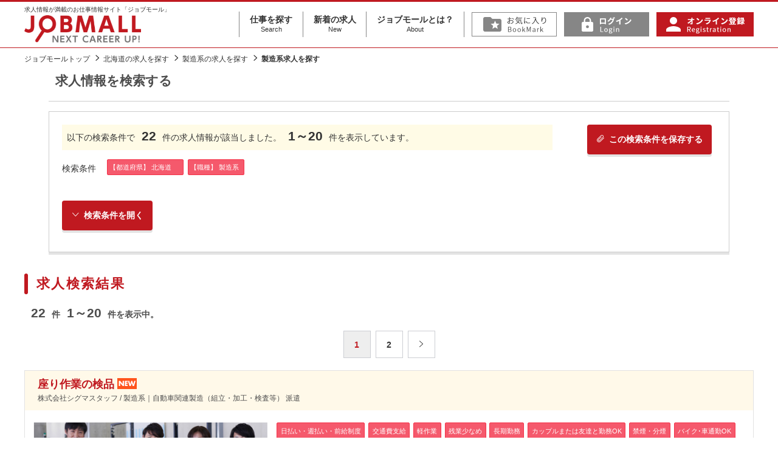

--- FILE ---
content_type: text/html; charset=UTF-8
request_url: https://www.jobmall.jp/s/area1/syokusyu5100
body_size: 19449
content:
<!DOCTYPE html>
<html lang="ja">
<head>
<!-- Google Tag Manager -->
<script>(function(w,d,s,l,i){w[l]=w[l]||[];w[l].push({'gtm.start':
new Date().getTime(),event:'gtm.js'});var f=d.getElementsByTagName(s)[0],
j=d.createElement(s),dl=l!='dataLayer'?'&l='+l:'';j.async=true;j.src=
'https://www.googletagmanager.com/gtm.js?id='+i+dl;f.parentNode.insertBefore(j,f);
})(window,document,'script','dataLayer','GTM-NMZ4JQ2');</script>
<!-- End Google Tag Manager -->

<meta charset="UTF-8">
<meta http-equiv="X-UA-Compatible" content="IE=edge">
<meta name="viewport" content="width=device-width, initial-scale=1">
<title>北海道の職種「製造系」の求人情報を全22件表示しています。│ジョブモール　求人情報満載のお仕事情報サイト</title>
<meta name="description" content="北海道の職種「製造系」|シグマグループの総合求人サイト ジョブモール。オフィスワーク・営業・販売・医療・介護・福祉・ドライバー・工場などの派遣・正社員を始めとした求人情報が満載です。" />
<meta name="keywords" content="北海道の職種「製造系」,求人,正社員,派遣,看護師,介護,オフィスワーク,営業,販売,ドライバー,工場" />
<link rel="next" href="https://www.jobmall.jp/s/area1/syokusyu5100/p1" />

<link rel="canonical" href="https://www.jobmall.jp/s/area1/syokusyu5100" />

<link rel="stylesheet" type="text/css" href="https://www.jobmall.jp/common/css/import.css" />

<script src="https://ajax.googleapis.com/ajax/libs/jquery/1.12.4/jquery.min.js"></script>
<script>window.jQuery || document.write('<script src="https://www.jobmall.jp//common/js/jquery.min.js"><\/script>')</script>
<script src="https://www.jobmall.jp/common/js/common.js" ></script>
<!--[if lt IE 9]>
<script src="https://oss.maxcdn.com/html5shiv/3.7.2/html5shiv.min.js"></script>
<script src="https://oss.maxcdn.com/respond/1.4.2/respond.min.js"></script>
<![endif]-->
<script>

var pref = '1';

var city = '';

var ensen_sel = '';


function sel_kyuyo(item, kyuyo){
	$.ajax({
		type: 'GET',
		url:"https://www.jobmall.jp/?act=ajax_kyuyo&id=" + item.value,
		success : function(data){
			ary = data.split(";");
			set_select(kyuyo, ary, 0);
		}
	});
}
function set_select(sel, info, val)
{
	// 全て削除
	while (sel.options.length > 1) {
		sel.options[sel.options.length - 1] = null;
	}
	var n = 1;
	for (i = 0; i < info.length; i++) {
		sel.options.length = n;
		var eki = info[i].split(":");
		sel.options[n] = new Option(eki[1], eki[0], false, false);
		n++;
	}
	sel.options[0].selected = true;
}
function set_select_eki(ary)
{
	$('#ensen').empty();
	$("#ensen").append("<option value='' >沿線を選択して下さい</option>");
	for (i = 0; i < ary.length; i++) {
		var ensen = ary[i].split(":");
		if (ensen[2] == 0) { //[2] は件数
//			$("#ensen").append("<option value='" + ensen[0] + "' disabled=disabled >" + ensen[1] + "</option>");
			$("#ensen").append("<option value='" + ensen[0] + "'  >" + ensen[1] + "</option>");
		} else if (ensen[3]){ //[3] は選択フラグ
//			$("#ensen").append("<option value='" + ensen[0] + "' selected >" + ensen[1] + "(" + ensen[2] + ")" + "</option>");
			$("#ensen").append("<option value='" + ensen[0] + "' selected >" + ensen[1] + "</option>");
		} else {
//			$("#ensen").append("<option value='" + ensen[0] + "' >" + ensen[1] + "(" + ensen[2] + ")" + "</option>");
			// 沿線名がある時だけ
			if (ensen[0]) {
				$("#ensen").append("<option value='" + ensen[0] + "'  >" + ensen[1] + "</option>");
			}
			
		}
	}
}
function sel_ensen(ensen, val)
{
	$('#eki').html("");
	
			eki_url = "https://www.jobmall.jp/?act=ajax_eki_search&pref=" + $("select[name='area[]']").val() + "&ensen=" + $("#ensen").val();
		
	$.ajax({
		type: 'GET',
		url:eki_url,
		success : function(data){
			if (data) {
				ary = data.split(",");
				for (i = 0; i < ary.length; i++) {
					var eki_ary = ary[i].split(":");
					if (eki_ary[2] == 0) { //[2] は件数
//						$("#eki").append("<li><label class='disabled'><input type='checkbox' name='eki[]' value='" + eki_ary[0] + "' disabled=disabled >" + eki_ary[1] + "</label></li>");
						$("#eki").append("<li><label class=''><input type='checkbox' name='eki[]' value='" + eki_ary[0] + "' >" + eki_ary[1] + "</label></li>");
					} else if (eki_ary[3]){ //[3] は選択フラグ
//						$("#eki").append("<li><label><input type='checkbox' name='eki[]' value='" + eki_ary[0] + "' checked >" + eki_ary[1] + "(" + eki_ary[2] + ")" + "</label></li>");
						$("#eki").append("<li><label class=''><input type='checkbox' name='eki[]' value='" + eki_ary[0] + "' checked >" + eki_ary[1] + "</label></li>");
					} else {
//						$("#eki").append("<li><label><input type='checkbox' name='eki[]' value='" + eki_ary[0] + "'>" + eki_ary[1] + "(" + eki_ary[2] + ")" + "</label></li>");
						$("#eki").append("<li><label class=''><input type='checkbox' name='eki[]' value='" + eki_ary[0] + "' >" + eki_ary[1] + "</label></li>");
					}
				}
			} else {
				$('#eki').html("沿線を選択後、駅リストが表示されます。");
			}
		}
	});
}
function set_select2(sel, info, pref)
{
	// 全て削除
	while (sel.options.length > 1) {
		sel.options[sel.options.length - 1] = null;
	}
	var n = 1;
	for (i in info) {
		sel.options.length = n;
		if (info[i]) {
			sel.options[n++] = new Option(info[i], i, false, false);
		}
	}
	sel.options[0].selected = true;
}
function set_citylist(ary)
{
	ary_selected = city.split(","); //選択した市区町村を配列に格納
	for (var key in ary) {
		if (ary.hasOwnProperty(key) && key != "") {
			var val = ary[key];
			if ($.inArray(key, ary_selected) == -1) { //配列内に存在しない場合（=未選択状態）
				if(val[1] != 0) {
					$("#city").append("<li><label><input type='checkbox' name='city[]' value='" + key + "' />&nbsp;" + val[0] + "(" + val[1] + ")" + "</label></li>");
				} else {
					$("#city").append("<li><label class='disabled'><input type='checkbox' name='city[]' value='" + key + "' disabled=disabled />&nbsp;" + val[0] + "</label></li>");
				}
			} else { //（選択中の市）
				if(val[1] != 0) {
					$("#city").append("<li><label><input type='checkbox' name='city[]' value='" + key + "' checked />&nbsp;" + val[0] + "(" + val[1] + ")" + "</label></li>");
				} else {
					$("#city").append("<li><label class='disabled'><input type='checkbox' name='city[]' value='" + key + "' checked disabled=disabled />&nbsp;" + val[0] + "</label></li>");
				}
			}
		}
	}
}
	
function change_pref(v , cid='1')
{
	$('#city').empty();
	$("#city").append("<li style='width:100%; margin-top:0;'>都道府県を選択して下さい</li>");
	$.ajax({
		type: 'GET',
		url:"https://www.jobmall.jp/?act=get_city3&id=" + v + "&cid=" + cid,
		success : function(data){
			var city_data = eval( '(' + data + ')' );
			$('#city').children().remove();
			set_citylist(city_data);
		}
	});
	
			rosen_url = "https://www.jobmall.jp/?act=ajax_rosen_search&pref=" + v;
		
	$.ajax({
		type: 'GET',
		url:rosen_url,
		success : function(data){
			$('#eki').html("沿線を選択後、駅リストが表示されます。");
			ary = data.split(",");
			set_select_eki(ary);
			
						
		}
	});
}
window.onload = function() {
	if (pref != '') {
		change_pref(pref , '');
		if (city != '') {
			ary = city.split(',');
			/*
			for (i in document.form1.city.options) {
				document.form1.city.options[i].selected = false;
				for (j in ary) {
					if (document.form1.city.options[i].value == ary[j]) {
						document.form1.city.options[i].selected = true;
					}
				}
			}
			*/
		}
	} else {
		$("select#preflist option").attr("selected",false);
	}
	
		
					
	
}
function do_submit(act)
{
	document.form1.action = act;
	document.form1.submit();
}
//function do_page(page)
//{
//	document.form1.page.value = page;
//	document.form1.submit();
//}

</script>
<!-- 23/7以降削除予定 -->
<!-- Global site tag (gtag.js) - Google Analytics -->
<script async src="https://www.googletagmanager.com/gtag/js?id=UA-1019974-1"></script>
<script>
  window.dataLayer = window.dataLayer || [];
  function gtag(){dataLayer.push(arguments);}
  gtag('js', new Date());

  gtag('config', 'UA-1019974-1');
</script>
<!-- 220214 新規設置 -->
<!-- Google tag (gtag.js) -->
<script async src="https://www.googletagmanager.com/gtag/js?id=G-7QT4DG979Z"></script> <script> window.dataLayer = window.dataLayer || []; function gtag(){dataLayer.push(arguments);} gtag('js', new Date()); gtag('config', 'G-7QT4DG979Z'); </script>

</head>
<body>
<!-- Google Tag Manager (noscript) -->
<noscript><iframe src="https://www.googletagmanager.com/ns.html?id=GTM-NMZ4JQ2"
height="0" width="0" style="display:none;visibility:hidden"></iframe></noscript>
<!-- End Google Tag Manager (noscript) -->

<div id="wrapper">

<!--#header start-->
<div id="header">
<div class="inner">

<div class="siteid">
<div class="h1">
<span class="lttxt">求人情報が満載のお仕事情報サイト「ジョブモール」</span>
<a href="https://www.jobmall.jp/"><img src="https://www.jobmall.jp/common/images_pjt/logo@2x.png" alt="シグマグループの総合求人サイト ジョブモール。オフィスワーク・営業・販売・医療・介護・福祉・ドライバー・工場などの派遣・正社員を始めとした求人情報が満載です。" /></a>
</div>
</div>

<nav id="header_nav">
<!--
<ul id="gnav">
<li><a href="https://www.jobmall.jp/s/"><img src="https://www.jobmall.jp/common/images_pjt/label.01@2x.png" alt="仕事を探す" /></a></li>
<li><a href="https://www.jobmall.jp/n/"><img src="https://www.jobmall.jp/common/images_pjt/label.02@2x.png" alt="新着の求人" /></a></li>
<li><a href="https://www.jobmall.jp/about.html"><img src="https://www.jobmall.jp/common/images_pjt/label.03@2x.png" alt="ジョブモールとは" /></a></li>
</ul>
-->

<ul id="gnav" class="gnav_txt">
<li><a href="https://www.jobmall.jp/s/">仕事を探す<span>Search</span></a></li>
<li><a href="https://www.jobmall.jp/n/">新着の求人<span>New</span></a></li>
<li><a href="https://www.jobmall.jp/about.html">ジョブモールとは？<span>About</span></a></li>
</ul>
	
<ul id="pnav">
	
<li><a onClick="alert('この機能をお使いいただくには、ログインしていただく必要があります')"><img src="https://www.jobmall.jp/common/images_pjt/fav@2x.png" alt="お気に入り" /></a></li>
<li><a href="https://www.jobmall.jp/myuser/login.html"><img src="https://www.jobmall.jp/common/images_pjt/logIn@2x.png" alt="ログイン" /></a></li>
<li><a href="https://www.jobmall.jp/register.html"><img src="https://www.jobmall.jp/common/images_pjt/signUp@2x.png" alt="オンライン登録" /></a></li>
</ul>
</nav>

<button id="header_nav_btn"><i></i></button>

</div><!--inner end-->
</div><!--#header end-->



<!-- path link start-->
<div class="path">
<div class="lay_lqd">
<ol class="path_list">
<li><a href="https://www.jobmall.jp/">ジョブモールトップ</a></li>
<li><a href="/s/area1">北海道の求人を探す</a></li>
<li><a href="/s/syokusyu5100">製造系の求人を探す</a></li>
<li>製造系求人を探す</li>
</ol>
</div>
</div>
<!-- path link end-->

<!--#content start-->
<div id="content" class="job_search_content">
<div class="lay_lqd">

<div class="section_type02">
<div class="h2 page_head02">求人情報を検索する</div>

<div class="recruit_search">
<div class="recruit_search_switch">
<a href="javascript:alert('この機能をお使いいただくには、ログインしていただく必要があります')" class=" btn btn_yellow btn_yellow_brd mr05"><i class="icon-clip2 mr05"></i>この検索条件を保存する</a>
</div>

<div class="recruit_search_message">
<p>以下の検索条件で<em>22</em>件の求人情報が該当しました。<em>1～20</em>件を表示しています。</p>
</div>



<dl class="search_conditions">
<dt>検索条件</dt>
<dd>
<ul>
<li>【都道府県】 北海道　</li>
<li>【職種】 製造系</li>
</ul>
</dd>
</dl>


<!--form1 start-->
<form name="form1" action="https://www.jobmall.jp/s/" method="post">
<input type="hidden" name="page" value="">
<input type="hidden" name="company_id" value="">

<!--accordion_style start-->
<div class="accordion_style">

<!--accordion_head start-->
<div class="recruit_search_accordion_head accordion_head active">
<p class="close"><span class="btn btn_yellow btn_orange_brd"><i class="icon-up5 mr05"></i>検索条件を閉じる</span></p>
<p class="open"><span class="btn btn_yellow btn_orange_brd"><i class="icon-down5 mr05"></i>検索条件を開く</span></p>
</div>
<!--accordion_head end-->

<!--accordion_text start-->
<!---->
<div class="accordion_text" style="display: none;">
<table class="table table_search w24" summary="検索フォーム">

<tr>
<th class="w04">都道府県<br />市区町村の選択</th>
<td>
<p class="mb10">都道府県をプルダウンより選んでから、市区町村を選択して下さい。</p>

<dl class="search_item_dl">
<dt>都道府県</dt>
<dd>

<select id="preflist" name="area[]" onChange="change_pref(this.value , '')" class="input_select">
<option value="">都道府県をお選びください</option>
<option value="1" selected >北海道（287）</option>
<option value="2"  disabled="disabled">青森県</option>
<option value="3"  disabled="disabled">岩手県</option>
<option value="4"  disabled="disabled">宮城県</option>
<option value="5"  disabled="disabled">秋田県</option>
<option value="6"  disabled="disabled">山形県</option>
<option value="7"  disabled="disabled">福島県</option>
<option value="8"  >茨城県（43）</option>
<option value="9"  >栃木県（1）</option>
<option value="10"  >群馬県（22）</option>
<option value="11"  >埼玉県（214）</option>
<option value="12"  >千葉県（54）</option>
<option value="13"  >東京都（287）</option>
<option value="14"  >神奈川県（186）</option>
<option value="15"  disabled="disabled">新潟県</option>
<option value="16"  disabled="disabled">富山県</option>
<option value="17"  disabled="disabled">石川県</option>
<option value="18"  disabled="disabled">福井県</option>
<option value="19"  >山梨県（3）</option>
<option value="20"  >長野県（4）</option>
<option value="21"  >岐阜県（15）</option>
<option value="22"  >静岡県（268）</option>
<option value="23"  >愛知県（7）</option>
<option value="24"  >三重県（2）</option>
<option value="25"  >滋賀県（3）</option>
<option value="26"  >京都府（6）</option>
<option value="27"  >大阪府（23）</option>
<option value="28"  >兵庫県（25）</option>
<option value="29"  disabled="disabled">奈良県</option>
<option value="30"  disabled="disabled">和歌山県</option>
<option value="31"  disabled="disabled">鳥取県</option>
<option value="32"  disabled="disabled">島根県</option>
<option value="33"  disabled="disabled">岡山県</option>
<option value="34"  disabled="disabled">広島県</option>
<option value="35"  disabled="disabled">山口県</option>
<option value="36"  disabled="disabled">徳島県</option>
<option value="37"  disabled="disabled">香川県</option>
<option value="38"  disabled="disabled">愛媛県</option>
<option value="39"  disabled="disabled">高知県</option>
<option value="40"  disabled="disabled">福岡県</option>
<option value="41"  disabled="disabled">佐賀県</option>
<option value="42"  disabled="disabled">長崎県</option>
<option value="43"  disabled="disabled">熊本県</option>
<option value="44"  disabled="disabled">大分県</option>
<option value="45"  disabled="disabled">宮崎県</option>
<option value="46"  disabled="disabled">鹿児島県</option>
<option value="47"  >沖縄県（155）</option>
</select>

</dd>
</dl>

<dl class="search_item_dl">
<dt>市区町村</dt>
<dd>
<ul id="city">
<li>都道府県を選択して下さい</li>
</ul>
</dd>
</dl>
</td>
</tr>

<tr>
<th>職 種</th>
<td>
<div class="type-btn">
<p class="open"><i class="icon-plus2 mr05"></i>職種を追加する</p>
<p class="close"><i class="icon-minus2 mr05"></i>職種を閉じる</p>
</div>
<!--category-->
<div class="type-content">
<ul class="search_item_ul col3 cate">
										
		<h4 class="page_head04"><label><input type="checkbox" name="syokusyu[]" value="1100"   />オフィス・事務系</label></h4><ul class="search_item_ul col3">									
											
	<li><label><input type="checkbox" name="syokusyu[]" value="1010"   />&nbsp;一般事務</label></li>
											
	<li><label><input type="checkbox" name="syokusyu[]" value="1015"   />&nbsp;営業事務</label></li>
											
	<li><label><input type="checkbox" name="syokusyu[]" value="1020"   />&nbsp;総務・人事事務</label></li>
											
	<li><label><input type="checkbox" name="syokusyu[]" value="1025"   />&nbsp;購買事務</label></li>
											
	<li><label><input type="checkbox" name="syokusyu[]" value="1030"   />&nbsp;経理・会計・財務事務</label></li>
											
	<li><label><input type="checkbox" name="syokusyu[]" value="1035"   />&nbsp;貿易事務</label></li>
											
	<li><label><input type="checkbox" name="syokusyu[]" value="1040"   />&nbsp;英文事務</label></li>
											
	<li><label><input type="checkbox" name="syokusyu[]" value="1045"   />&nbsp;銀行・証券・保険事務</label></li>
											
	<li><label><input type="checkbox" name="syokusyu[]" value="1050"   />&nbsp;旅行事務</label></li>
											
	<li><label><input type="checkbox" name="syokusyu[]" value="1055"   />&nbsp;企画・マーケティング</label></li>
											
	<li><label><input type="checkbox" name="syokusyu[]" value="1060"   />&nbsp;受付</label></li>
											
	<li><label><input type="checkbox" name="syokusyu[]" value="1065"   />&nbsp;通訳・翻訳</label></li>
											
	<li><label><input type="checkbox" name="syokusyu[]" value="1070"   />&nbsp;秘書</label></li>
											
	<li><label><input type="checkbox" name="syokusyu[]" value="1075"   />&nbsp;データ入力</label></li>
											
	<li><label><input type="checkbox" name="syokusyu[]" value="1080"   />&nbsp;テレフォンオペレータ</label></li>
											
	<li><label><input type="checkbox" name="syokusyu[]" value="1081"   />&nbsp;学校事務</label></li>
											
	<li><label><input type="checkbox" name="syokusyu[]" value="1085"   />&nbsp;オフィス・事務系その他</label></li>
			</ul><h4 class="page_head04"><label><input type="checkbox" name="syokusyu[]" value="2100"   />営業系</label></h4><ul class="search_item_ul col3">								
											
	<li><label><input type="checkbox" name="syokusyu[]" value="2010"   />&nbsp;営業・企画営業</label></li>
											
	<li><label><input type="checkbox" name="syokusyu[]" value="2015"   />&nbsp;労務管理・管理営業</label></li>
											
	<li><label><input type="checkbox" name="syokusyu[]" value="2020"   />&nbsp;セールスエンジニア</label></li>
											
	<li><label><input type="checkbox" name="syokusyu[]" value="2025"   />&nbsp;営業管理職</label></li>
											
	<li><label><input type="checkbox" name="syokusyu[]" value="2030"   />&nbsp;ルートセールス</label></li>
											
	<li><label><input type="checkbox" name="syokusyu[]" value="2035"   />&nbsp;販売促進・ラウンダー</label></li>
											
	<li><label><input type="checkbox" name="syokusyu[]" value="2040"   />&nbsp;営業アシスタント</label></li>
											
	<li><label><input type="checkbox" name="syokusyu[]" value="2045"   />&nbsp;営業系その他</label></li>
				</ul><h4 class="page_head04"><label><input type="checkbox" name="syokusyu[]" value="3100"   />販売・サービス系</label></h4><ul class="search_item_ul col3">							
											
	<li><label><input type="checkbox" name="syokusyu[]" value="3010"   />&nbsp;ファッション販売スタッフ</label></li>
											
	<li><label><input type="checkbox" name="syokusyu[]" value="3015"   />&nbsp;雑貨販売スタッフ</label></li>
											
	<li><label><input type="checkbox" name="syokusyu[]" value="3020"   />&nbsp;宝飾品販売スタッフ</label></li>
											
	<li><label><input type="checkbox" name="syokusyu[]" value="3025"   />&nbsp;化粧品販売スタッフ</label></li>
											
	<li><label><input type="checkbox" name="syokusyu[]" value="3030"   />&nbsp;携帯・家電販売スタッフ</label></li>
											
	<li><label><input type="checkbox" name="syokusyu[]" value="3033"   />&nbsp;レジスタッフ</label></li>
											
	<li><label><input type="checkbox" name="syokusyu[]" value="3035"   />&nbsp;デモンストレーター</label></li>
											
	<li><label><input type="checkbox" name="syokusyu[]" value="3040"   />&nbsp;フード系スタッフ</label></li>
											
	<li><label><input type="checkbox" name="syokusyu[]" value="3045"   />&nbsp;ホテルスタッフ</label></li>
											
	<li><label><input type="checkbox" name="syokusyu[]" value="3050"   />&nbsp;美容関連</label></li>
											
	<li><label><input type="checkbox" name="syokusyu[]" value="3055"   />&nbsp;ツアーコンダクター（旅行関連）</label></li>
											
	<li><label><input type="checkbox" name="syokusyu[]" value="3060"   />&nbsp;リゾート業務</label></li>
											
	<li><label><input type="checkbox" name="syokusyu[]" value="3065"   />&nbsp;コンパニオン</label></li>
											
	<li><label><input type="checkbox" name="syokusyu[]" value="3070"   />&nbsp;アロマテラピスト</label></li>
											
	<li><label><input type="checkbox" name="syokusyu[]" value="3075"   />&nbsp;レセプタント</label></li>
											
	<li><label><input type="checkbox" name="syokusyu[]" value="3080"   />&nbsp;アミューズメント業務</label></li>
											
	<li><label><input type="checkbox" name="syokusyu[]" value="3085"   />&nbsp;案内・誘導業務</label></li>
											
	<li><label><input type="checkbox" name="syokusyu[]" value="3086"   />&nbsp;調理補助</label></li>
											
	<li><label><input type="checkbox" name="syokusyu[]" value="3087"   />&nbsp;キッチンスタッフ</label></li>
											
	<li><label><input type="checkbox" name="syokusyu[]" value="3088"   />&nbsp;ホールスタッフ</label></li>
											
	<li><label><input type="checkbox" name="syokusyu[]" value="3090"   />&nbsp;販売・サービス系その他</label></li>
											
					</ul><h4 class="page_head04"><label><input type="checkbox" name="syokusyu[]" value="4100"   />物流・配送・軽作業系</label></h4><ul class="search_item_ul col3">						
											
	<li><label><input type="checkbox" name="syokusyu[]" value="4010"   />&nbsp;ドライバー・配送業務</label></li>
											
	<li><label><input type="checkbox" name="syokusyu[]" value="4015"   />&nbsp;配車管理（ディスパッチャー）</label></li>
											
	<li><label><input type="checkbox" name="syokusyu[]" value="4020"   />&nbsp;倉庫管理・入出荷業務</label></li>
											
	<li><label><input type="checkbox" name="syokusyu[]" value="4025"   />&nbsp;梱包・仕分け・検品（ピッキング）業務</label></li>
											
	<li><label><input type="checkbox" name="syokusyu[]" value="4030"   />&nbsp;フォークリフト作業</label></li>
											
	<li><label><input type="checkbox" name="syokusyu[]" value="4035"   />&nbsp;清掃業務</label></li>
											
	<li><label><input type="checkbox" name="syokusyu[]" value="4040"   />&nbsp;資材搬入</label></li>
											
	<li><label><input type="checkbox" name="syokusyu[]" value="4041"   />&nbsp;ホテル客室清掃</label></li>
											
	<li><label><input type="checkbox" name="syokusyu[]" value="4042"   />&nbsp;スチュワード</label></li>
											
	<li><label><input type="checkbox" name="syokusyu[]" value="4045"   />&nbsp;物流・配送・軽作業系その他</label></li>
											
						</ul><h4 class="page_head04"><label><input type="checkbox" name="syokusyu[]" value="5100" checked  />製造系</label></h4><ul class="search_item_ul col3">					
											
	<li><label><input type="checkbox" name="syokusyu[]" value="5010"   />&nbsp;生産管理・生産技術・製造技術</label></li>
											
	<li><label><input type="checkbox" name="syokusyu[]" value="5016"   />&nbsp;自動車関連製造（組立・加工・検査等）</label></li>
											
	<li><label><input type="checkbox" name="syokusyu[]" value="5017"   />&nbsp;電気・通信関連製造（組立・加工・検査等）</label></li>
											
	<li><label><input type="checkbox" name="syokusyu[]" value="5018"   />&nbsp;食品・飲料関連製造（仕込・加工・検査等）</label></li>
											
	<li><label><input type="checkbox" name="syokusyu[]" value="5019"   />&nbsp;その他業種関連製造</label></li>
											
	<li><label><input type="checkbox" name="syokusyu[]" value="5020"   />&nbsp;機械オペレーション（汎用NC等）</label></li>
											
	<li><label><input type="checkbox" name="syokusyu[]" value="5025"   />&nbsp;検査業務</label></li>
											
	<li><label><input type="checkbox" name="syokusyu[]" value="5035"   />&nbsp;特殊技能（NC・金型・半田等）</label></li>
											
	<li><label><input type="checkbox" name="syokusyu[]" value="5040"   />&nbsp;溶接作業</label></li>
											
	<li><label><input type="checkbox" name="syokusyu[]" value="5045"   />&nbsp;設備・保守・点検業務</label></li>
											
	<li><label><input type="checkbox" name="syokusyu[]" value="5046"   />&nbsp;機械オペレーター</label></li>
											
	<li><label><input type="checkbox" name="syokusyu[]" value="5057"   />&nbsp;住宅建材・資材関連製造</label></li>
											
	<li><label><input type="checkbox" name="syokusyu[]" value="5058"   />&nbsp;文房具関連製造</label></li>
											
	<li><label><input type="checkbox" name="syokusyu[]" value="5059"   />&nbsp;日用品関連製造</label></li>
											
	<li><label><input type="checkbox" name="syokusyu[]" value="5060"   />&nbsp;医薬品関連製造</label></li>
											
	<li><label><input type="checkbox" name="syokusyu[]" value="5061"   />&nbsp;運搬・供給</label></li>
											
	<li><label><input type="checkbox" name="syokusyu[]" value="5062"   />&nbsp;シール・ラベル貼り</label></li>
											
	<li><label><input type="checkbox" name="syokusyu[]" value="5063"   />&nbsp;包装</label></li>
											
	<li><label><input type="checkbox" name="syokusyu[]" value="5064"   />&nbsp;玉掛・クレーン玉掛・クレーン</label></li>
											
	<li><label><input type="checkbox" name="syokusyu[]" value="5065"   />&nbsp;製造補助</label></li>
											
	<li><label><input type="checkbox" name="syokusyu[]" value="5066"   />&nbsp;組立・加工・検査</label></li>
											
	<li><label><input type="checkbox" name="syokusyu[]" value="5050"   />&nbsp;製造系その他</label></li>
							</ul><h4 class="page_head04"><label><input type="checkbox" name="syokusyu[]" value="6100"   />IT・技術・デザイン・建設系</label></h4><ul class="search_item_ul col3">				
											
	<li><label><input type="checkbox" name="syokusyu[]" value="6010"   />&nbsp;システムエンジニア系</label></li>
											
	<li><label><input type="checkbox" name="syokusyu[]" value="6015"   />&nbsp;プログラマー</label></li>
											
	<li><label><input type="checkbox" name="syokusyu[]" value="6020"   />&nbsp;ネットワークエンジニア</label></li>
											
	<li><label><input type="checkbox" name="syokusyu[]" value="6025"   />&nbsp;コンピュータ保守・運用</label></li>
											
	<li><label><input type="checkbox" name="syokusyu[]" value="6030"   />&nbsp;CAD・CAM</label></li>
											
	<li><label><input type="checkbox" name="syokusyu[]" value="6035"   />&nbsp;PCインストラクター</label></li>
											
	<li><label><input type="checkbox" name="syokusyu[]" value="6040"   />&nbsp;ヘルプデスク・ユーザーサポート</label></li>
											
	<li><label><input type="checkbox" name="syokusyu[]" value="6045"   />&nbsp;半導体・回路設計・試作</label></li>
											
	<li><label><input type="checkbox" name="syokusyu[]" value="6050"   />&nbsp;設計・開発</label></li>
											
	<li><label><input type="checkbox" name="syokusyu[]" value="6053"   />&nbsp;クリエイティブデザイン関連</label></li>
											
	<li><label><input type="checkbox" name="syokusyu[]" value="6077"   />&nbsp;建設・土木関連</label></li>
											
	<li><label><input type="checkbox" name="syokusyu[]" value="6080"   />&nbsp;ＩＴ・技術・デザイン・建設系その他</label></li>
								</ul><h4 class="page_head04"><label><input type="checkbox" name="syokusyu[]" value="7100"   />イベント系</label></h4><ul class="search_item_ul col3">			
											
	<li><label><input type="checkbox" name="syokusyu[]" value="7010"   />&nbsp;キャンペーンスタッフ</label></li>
											
	<li><label><input type="checkbox" name="syokusyu[]" value="7015"   />&nbsp;イベントスタッフ</label></li>
											
	<li><label><input type="checkbox" name="syokusyu[]" value="7020"   />&nbsp;デモンストレーター</label></li>
											
	<li><label><input type="checkbox" name="syokusyu[]" value="7025"   />&nbsp;市場調査</label></li>
											
	<li><label><input type="checkbox" name="syokusyu[]" value="7030"   />&nbsp;プロモーション</label></li>
											
	<li><label><input type="checkbox" name="syokusyu[]" value="7035"   />&nbsp;コンサート会場設置作業</label></li>
											
	<li><label><input type="checkbox" name="syokusyu[]" value="7040"   />&nbsp;イベント系その他</label></li>
											
									</ul><h4 class="page_head04"><label><input type="checkbox" name="syokusyu[]" value="8100"   />医療系</label></h4><ul class="search_item_ul col3">		
											
	<li><label><input type="checkbox" name="syokusyu[]" value="8010"   />&nbsp;医師・歯科医師・獣医師</label></li>
											
	<li><label><input type="checkbox" name="syokusyu[]" value="8015"   />&nbsp;薬剤師（調剤薬局）</label></li>
											
	<li><label><input type="checkbox" name="syokusyu[]" value="8020"   />&nbsp;薬剤師（病院）</label></li>
											
	<li><label><input type="checkbox" name="syokusyu[]" value="8025"   />&nbsp;薬剤師（ドラッグストアー）</label></li>
											
	<li><label><input type="checkbox" name="syokusyu[]" value="8030"   />&nbsp;薬剤師（企業・その他）</label></li>
											
	<li><label><input type="checkbox" name="syokusyu[]" value="8035"   />&nbsp;看護師（病院）</label></li>
											
	<li><label><input type="checkbox" name="syokusyu[]" value="8040"   />&nbsp;看護師（クリニック）</label></li>
											
	<li><label><input type="checkbox" name="syokusyu[]" value="8045"   />&nbsp;看護師（健診）</label></li>
											
	<li><label><input type="checkbox" name="syokusyu[]" value="8050"   />&nbsp;看護師（福祉系）</label></li>
											
	<li><label><input type="checkbox" name="syokusyu[]" value="8055"   />&nbsp;看護師（企業・その他）</label></li>
											
	<li><label><input type="checkbox" name="syokusyu[]" value="8057"   />&nbsp;保健師</label></li>
											
	<li><label><input type="checkbox" name="syokusyu[]" value="8060"   />&nbsp;助産師</label></li>
											
	<li><label><input type="checkbox" name="syokusyu[]" value="8065"   />&nbsp;理学療法士・作業療法士</label></li>
											
	<li><label><input type="checkbox" name="syokusyu[]" value="8070"   />&nbsp;臨床検査技師・臨床工学技士</label></li>
											
	<li><label><input type="checkbox" name="syokusyu[]" value="8075"   />&nbsp;診療放射線技師</label></li>
											
	<li><label><input type="checkbox" name="syokusyu[]" value="8080"   />&nbsp;歯科技工士・歯科衛生士・歯科助手</label></li>
											
	<li><label><input type="checkbox" name="syokusyu[]" value="8083"   />&nbsp;管理栄養士・栄養士</label></li>
											
	<li><label><input type="checkbox" name="syokusyu[]" value="8085"   />&nbsp;ＭＲ・ＭＳ</label></li>
											
	<li><label><input type="checkbox" name="syokusyu[]" value="8090"   />&nbsp;治験関連</label></li>
											
	<li><label><input type="checkbox" name="syokusyu[]" value="8097"   />&nbsp;看護助手</label></li>
											
	<li><label><input type="checkbox" name="syokusyu[]" value="8098"   />&nbsp;医療事務</label></li>
											
	<li><label><input type="checkbox" name="syokusyu[]" value="8099"   />&nbsp;医療系その他</label></li>
											</ul><h4 class="page_head04"><label><input type="checkbox" name="syokusyu[]" value="9100"   />介護・福祉系</label></h4><ul class="search_item_ul col3">
											
	<li><label><input type="checkbox" name="syokusyu[]" value="9010"   />&nbsp;介護支援専門員（ケアマネージャー）</label></li>
											
	<li><label><input type="checkbox" name="syokusyu[]" value="9015"   />&nbsp;社会福祉士</label></li>
											
	<li><label><input type="checkbox" name="syokusyu[]" value="9020"   />&nbsp;介護福祉士</label></li>
											
	<li><label><input type="checkbox" name="syokusyu[]" value="9025"   />&nbsp;介護ケアスタッフ（ヘルパー）</label></li>
											
	<li><label><input type="checkbox" name="syokusyu[]" value="9027"   />&nbsp;保育士</label></li>
											
	<li><label><input type="checkbox" name="syokusyu[]" value="9028"   />&nbsp;児童指導員</label></li>
											
	<li><label><input type="checkbox" name="syokusyu[]" value="9030"   />&nbsp;介護・福祉系その他</label></li>
										</ul><h4 class="page_head04"><label><input type="checkbox" name="syokusyu[]" value="9500"   />その他</label></h4><ul class="search_item_ul col3">	
											
	<li><label><input type="checkbox" name="syokusyu[]" value="9510"   />&nbsp;品質管理</label></li>
											
	<li><label><input type="checkbox" name="syokusyu[]" value="9515"   />&nbsp;食品分析・薬品分析</label></li>
											
	<li><label><input type="checkbox" name="syokusyu[]" value="9525"   />&nbsp;証券・金融専門職</label></li>
											
	<li><label><input type="checkbox" name="syokusyu[]" value="9530"   />&nbsp;講師・教師</label></li>
											
	<li><label><input type="checkbox" name="syokusyu[]" value="9535"   />&nbsp;スポーツインストラクター</label></li>
											
	<li><label><input type="checkbox" name="syokusyu[]" value="9540"   />&nbsp;店舗開発・バイヤー</label></li>
											
	<li><label><input type="checkbox" name="syokusyu[]" value="9541"   />&nbsp;警備業</label></li>
											
	<li><label><input type="checkbox" name="syokusyu[]" value="9542"   />&nbsp;ビルメンテナンス</label></li>
											
	<li><label><input type="checkbox" name="syokusyu[]" value="9545"   />&nbsp;その他</label></li>
	</ul>
</div>
<!--/category-->

<!--category-->
<!--<h4 class="page_head04">カテゴリ名2</h4>
<ul class="search_item_ul col4">
foreach
</ul>-->
<!--/category-->

<!--category-->
<!--<h4 class="page_head04">カテゴリ名3</h4>
<ul class="search_item_ul col4">
foreach
</ul>-->
<!--/category-->
</td>
</tr>

<tr>
<th>雇用形態</th>
<td>
<ul class="search_item_ul">
<li><label><input type="checkbox" name="koyou[]" value="11"   />&nbsp;派遣</label></li>
<li><label><input type="checkbox" name="koyou[]" value="12"   />&nbsp;パート</label></li>
<li><label><input type="checkbox" name="koyou[]" value="13"   />&nbsp;正社員</label></li>
<li><label><input type="checkbox" name="koyou[]" value="14"   />&nbsp;契約社員</label></li>
<li><label><input type="checkbox" name="koyou[]" value="15"   />&nbsp;紹介予定派遣</label></li>
</ul>
</td>
</tr>

<tr>
<th>こだわり</th>
<td>
<div class="cate-btn">
<p class="open"><i class="icon-plus2 mr05"></i>こだわり条件を追加する</p>
<p class="close"><i class="icon-minus2 mr05"></i>こだわり条件を閉じる</p>
</div>
<div class="cate-content">
<ul class="search_item_ul col3">
<li><label><input type="checkbox" name="category01[]" value="101"  />&nbsp;高収入</label></li>
<li><label><input type="checkbox" name="category01[]" value="102"  />&nbsp;日払い・週払い・前給制度</label></li>
<li><label><input type="checkbox" name="category01[]" value="103"  />&nbsp;月給制(固定給)</label></li>
<li><label><input type="checkbox" name="category01[]" value="104"  />&nbsp;交通費支給</label></li>
<li><label><input type="checkbox" name="category01[]" value="105"  />&nbsp;社員登用あり</label></li>
<li><label><input type="checkbox" name="category01[]" value="106"  />&nbsp;ボーナスまたは特別手当あり</label></li>
<li><label><input type="checkbox" name="category01[]" value="201"  />&nbsp;オープニングスタッフ</label></li>
<li><label><input type="checkbox" name="category01[]" value="202"  />&nbsp;データ入力のお仕事</label></li>
<li><label><input type="checkbox" name="category01[]" value="203"  />&nbsp;人と接するお仕事</label></li>
<li><label><input type="checkbox" name="category01[]" value="204"  />&nbsp;体を動かすお仕事</label></li>
<li><label><input type="checkbox" name="category01[]" value="205"  />&nbsp;軽作業</label></li>
<li><label><input type="checkbox" name="category01[]" value="206"  />&nbsp;語学力を活かす</label></li>
<li><label><input type="checkbox" name="category01[]" value="207"  />&nbsp;パソコンを活かす</label></li>
<li><label><input type="checkbox" name="category01[]" value="301"  />&nbsp;1日4時間以内でもOK</label></li>
<li><label><input type="checkbox" name="category01[]" value="302"  />&nbsp;曜日・時間が選べる</label></li>
<li><label><input type="checkbox" name="category01[]" value="303"  />&nbsp;週2～3日勤務OK</label></li>
<li><label><input type="checkbox" name="category01[]" value="304"  />&nbsp;夜間のお仕事</label></li>
<li><label><input type="checkbox" name="category01[]" value="305"  />&nbsp;単発(1日)のみのお仕事</label></li>
<li><label><input type="checkbox" name="category01[]" value="306"  />&nbsp;残業なし</label></li>
<li><label><input type="checkbox" name="category01[]" value="307"  />&nbsp;残業多め</label></li>
<li><label><input type="checkbox" name="category01[]" value="191313"  />&nbsp;残業少なめ</label></li>
<li><label><input type="checkbox" name="category01[]" value="308"  />&nbsp;長期勤務</label></li>
<li><label><input type="checkbox" name="category01[]" value="309"  />&nbsp;扶養範囲内のお仕事</label></li>
<li><label><input type="checkbox" name="category01[]" value="310"  />&nbsp;短期(3ヶ月以内)のお仕事</label></li>
<li><label><input type="checkbox" name="category01[]" value="311"  />&nbsp;カップルまたは友達と勤務OK</label></li>
<li><label><input type="checkbox" name="category01[]" value="312"  />&nbsp;Wワーク</label></li>
<li><label><input type="checkbox" name="category01[]" value="401"  />&nbsp;寮・住居補助あり</label></li>
<li><label><input type="checkbox" name="category01[]" value="402"  />&nbsp;食堂あり</label></li>
<li><label><input type="checkbox" name="category01[]" value="403"  />&nbsp;駅近！</label></li>
<li><label><input type="checkbox" name="category01[]" value="404"  />&nbsp;禁煙・分煙</label></li>
<li><label><input type="checkbox" name="category01[]" value="405"  />&nbsp;バイク･車通勤OK</label></li>
<li><label><input type="checkbox" name="category01[]" value="406"  />&nbsp;大手企業のお仕事</label></li>
<li><label><input type="checkbox" name="category01[]" value="407"  />&nbsp;服装自由</label></li>
<li><label><input type="checkbox" name="category01[]" value="408"  />&nbsp;制服あり</label></li>
<li><label><input type="checkbox" name="category01[]" value="501"  />&nbsp;未経験者歓迎</label></li>
<li><label><input type="checkbox" name="category01[]" value="502"  />&nbsp;経験者歓迎</label></li>
<li><label><input type="checkbox" name="category01[]" value="503"  />&nbsp;年齢不問</label></li>
<li><label><input type="checkbox" name="category01[]" value="504"  />&nbsp;大量募集</label></li>
<li><label><input type="checkbox" name="category01[]" value="191302"  />&nbsp;20代30代活躍中</label></li>
<li><label><input type="checkbox" name="category01[]" value="191303"  />&nbsp;40代50代活躍中</label></li>
<li><label><input type="checkbox" name="category01[]" value="505"  />&nbsp;シニア（60歳以上）ＯＫ</label></li>
<li><label><input type="checkbox" name="category01[]" value="191304"  />&nbsp;土日祝休み</label></li>
<li><label><input type="checkbox" name="category01[]" value="191305"  />&nbsp;ブランクOK</label></li>
<li><label><input type="checkbox" name="category01[]" value="191306"  />&nbsp;Web登録OK</label></li>
<li><label><input type="checkbox" name="category01[]" value="191307"  />&nbsp;履歴書不要</label></li>
<li><label><input type="checkbox" name="category01[]" value="191308"  />&nbsp;勤務地固定</label></li>
<li><label><input type="checkbox" name="category01[]" value="191309"  />&nbsp;研修あり</label></li>
<li><label><input type="checkbox" name="category01[]" value="191310"  />&nbsp;資格取得支援あり</label></li>
<li><label><input type="checkbox" name="category01[]" value="191311"  />&nbsp;当社スタッフ活躍中</label></li>
</ul>
</div>
</td>
</tr>

<tr>
<th>沿線･駅名</th>
<td>
<dl class="search_item_dl">
<dt>沿 線</dt>
<dd>
<select name="ensen" id="ensen" onChange="sel_ensen(this, document.form1.eki_sel.value)" class="input_select">
<option value="">都道府県を選択して下さい。</option></select>
<input type="hidden" name="eki_sel" value=""></dd>
</dl>
<dl class="search_item_dl">
<dt>駅 名</dt>
<dd><ul id="eki"><li>沿線を選択後、駅リストが表示されます。</li></ul></dd>
</dl>
</td>
</tr>


<tr>
<th>新着･急募</th>
<td>
<ul class="search_item_ul">
<li><label><input type="checkbox" name="new" value="1"  class="mr05" />新着求人<img  loading="lazy" src="https://www.jobmall.jp/common/images/icon_new.png" width="32" height="18" alt="新着" /></label></li>
<li><label><input type="checkbox" name="kyubo" value="1"  class="mr05" />急募<img  loading="lazy" src="https://www.jobmall.jp/common/images/icon_kyubo.png" width="32" height="18" alt="急募" /></label></li>
<!--<li><label><input type="checkbox" name="beginer" value="1"  class="mr05" />実務経験不問<img  loading="lazy" src="https://www.jobmall.jp/common/images/icon_beginer.png" width="19" height="22" alt="初心者" /></label></li>-->
</ul>
</td>
</tr>

<tr>
<th>キーワード</th>
<td><input class="input_text w24" type="text" name="keyword" value="" placeholder="フリーワードをご入力ください"/></td>
</tr>

<tr>
<th>給 与</th>
<td>

<select name="kyuyo_type" onChange="sel_kyuyo(this, document.form1.kyuyo)" class="input_select mr05">
<option value="">給与形態を選択</option>
<option value="21" >時給</option>
<option value="22" >日給</option>
<option value="23" >月給</option>
<option value="24" >年収</option>
</select>

<select name="kyuyo" id="kyuyo" class="input_select">
<option value="">金額を選択</option>
</select>

円以上
</td>
</tr>

</table>

<div class="search_submit">
<button onClick="document.form1.submit()" class="btn btn_yellow btn_red btn_search fs05"><i class="icon-magnify mr05"></i>求人情報を検索する</button>
</div>

</div><!--accordion_text end-->
</div><!--accordion_style end-->

</form>
<!--form1 end-->

</div>
</div>

<div id="recruit_listWrap">

<h1 class="page_head01">求人検索結果</h1>


<div class="result_message">
<h2><em>22</em>件<em>1～20</em>件を表示中。</h2>
</div>

<div class="page_pager">
<ul>
				<li><span>1</span></li>
							<li><a href="https://www.jobmall.jp/s/area1/syokusyu5100/p1">2</a></li>
				<li class="next"><a href="https://www.jobmall.jp/s/area1/syokusyu5100/p1"><i class="icon-right4"></i></a></li>
</ul>
</div>

<div class="recruit_list col1">

<div class="recruit_list_recommend">
<div class="inner">


<div class="recruit_list_head">
<h3>
<div class="recruit_list_head_main">
	<a href="https://www.jobmall.jp/detail/10562">座り作業の検品</a>
<img  loading="lazy" src="https://www.jobmall.jp/common/images/icon_new.png" width="32" height="18" alt="新着" /></div>
<small>
株式会社シグマスタッフ / 製造系｜自動車関連製造（組立・加工・検査等） 派遣
</small>
</h3>
</div>

<figure class="recruit_list_image">
<a href="https://www.jobmall.jp/detail/10562">
<img  loading="lazy" src="https://www.jobmall.jp/common/images/noimg03.jpg" alt="座り作業の検品" />
</a>
</figure>

<div class="recruit_list_right ">
<div class="recruit_list_info">
<ul class="label">
<li>日払い・週払い・前給制度</li>
<li>交通費支給</li>
<li>軽作業</li>
<li>残業少なめ</li>
<li>長期勤務</li>
<li>カップルまたは友達と勤務OK</li>
<li>禁煙・分煙</li>
<li>バイク･車通勤OK</li>
<li>制服あり</li>
<li>未経験者歓迎</li>
<li>経験者歓迎</li>
<li>20代30代活躍中</li>
<li>土日祝休み</li>
<li>ブランクOK</li>
<li>Web登録OK</li>
<li>履歴書不要</li>
<li>勤務地固定</li>
<li>当社スタッフ活躍中</li>
</ul>
</div>

<dl class="recruit_list_data">
<dt class="pc"><span>勤務先業種</span></dt>
<dd class="pc">食品・繊維・化学・医薬</dd>

<dt><span>募集職種</span></dt>
<dd>製造系｜自動車関連製造（組立・加工・検査等）</dd>

<dt><span>雇用形態</span></dt>
<dd>派遣</dd>

<dt><span>給与</span></dt>
<dd>時給 1,080円～</dd>

<dt><span>勤務地</span></dt>
<dd>北海道旭川市旭川市工業団地１条</dd>

<dt class="pc"><span>勤務時間</span></dt>
<dd class="pc">
		08:30～17:40
		日勤
	8：30～17：40
休憩70分　
</dd>


<dt class="pc"><span>仕事内容</span></dt>
<dd class="pc">・自動車エンブレムを製造する会社での検査作業
・ひとりひとり...</dd>

<dt class="pc"><span>休日･休暇</span></dt>
<dd class="pc">
	土日	土日、お盆、年末年始、GW（過去実績各9連休）、年次有給休暇（初年度最大10日、以後最大年間20日）、忌引休暇
</dd>

<!--
<dt><span>待遇・福利厚生</span></dt>
<dd>・各種保険完備<br />
・交通費全額支給<br />
・前払い制度あり<br />
・昇給制度あり<br />
・退職金制度あり</dd>
-->
</dl>

<!---->
</div>

<div class="sub">
	<span>仕事情報 No.：10562</span>
	<span>情報更新日 2026/01/23</span>
	<br class="sp"><span>公開期間：2026/01/23～2026/02/28</span>
</div>
<div class="more">
<ul>
<li><a href="https://www.jobmall.jp/detail/10562" class="btn btn_orange">求人情報詳細へ</a></li>
<li class="recruit_list_bookmark">
<a onClick="alert('この機能をお使いいただくには、ログインしていただく必要があります')" class="btn btn_yellow btn_yellow_brd"><i class="icon-star mr05"></i>お気に入りに追加</a>
</li>
</ul>
</div>

</div>
</div>


<div class="recruit_list_recommend">
<div class="inner">


<div class="recruit_list_head">
<h3>
<div class="recruit_list_head_main">
	<a href="https://www.jobmall.jp/detail/10548">じゃがいもの芽取り</a>
<img  loading="lazy" src="https://www.jobmall.jp/common/images/icon_new.png" width="32" height="18" alt="新着" /></div>
<small>
株式会社シグマスタッフ / 製造系｜食品・飲料関連製造（仕込・加工・検査等） 派遣
</small>
</h3>
</div>

<figure class="recruit_list_image">
<a href="https://www.jobmall.jp/detail/10548">
<img  loading="lazy" src="https://www.jobmall.jp/common/images/noimg03.jpg" alt="じゃがいもの芽取り" />
</a>
</figure>

<div class="recruit_list_right ">
<div class="recruit_list_info">
<ul class="label">
<li>日払い・週払い・前給制度</li>
<li>交通費支給</li>
<li>軽作業</li>
<li>残業多め</li>
<li>長期勤務</li>
<li>扶養範囲内のお仕事</li>
<li>カップルまたは友達と勤務OK</li>
<li>禁煙・分煙</li>
<li>バイク･車通勤OK</li>
<li>制服あり</li>
<li>未経験者歓迎</li>
<li>経験者歓迎</li>
<li>年齢不問</li>
<li>大量募集</li>
<li>20代30代活躍中</li>
<li>シニア（60歳以上）ＯＫ</li>
<li>ブランクOK</li>
<li>Web登録OK</li>
<li>履歴書不要</li>
<li>勤務地固定</li>
<li>当社スタッフ活躍中</li>
</ul>
</div>

<dl class="recruit_list_data">
<dt class="pc"><span>勤務先業種</span></dt>
<dd class="pc">食品・繊維・化学・医薬</dd>

<dt><span>募集職種</span></dt>
<dd>製造系｜食品・飲料関連製造（仕込・加工・検査等）</dd>

<dt><span>雇用形態</span></dt>
<dd>派遣</dd>

<dt><span>給与</span></dt>
<dd>時給 1,100円～</dd>

<dt><span>勤務地</span></dt>
<dd>北海道旭川市旭川市近文町</dd>

<dt class="pc"><span>勤務時間</span></dt>
<dd class="pc">
		05:30～14:30
		日勤
	(1)5:30～14:30　(2)10:00～19:00　　1.2から選べます。
</dd>


<dt class="pc"><span>仕事内容</span></dt>
<dd class="pc">・ポテトサラダを製造する会社での軽作業
・専用の道具を使用し...</dd>

<dt class="pc"><span>休日･休暇</span></dt>
<dd class="pc">
	その他	週5日勤務、シフト制、日曜定休、年次有給休暇（初年度最大10日、以後最大年間20日）、忌引休暇
</dd>

<!--
<dt><span>待遇・福利厚生</span></dt>
<dd>・各種保険完備<br />
・交通費全額支給<br />
・前払い制度あり<br />
・昇給制度あり<br />
・退職金制度あり</dd>
-->
</dl>

<!---->
</div>

<div class="sub">
	<span>仕事情報 No.：10548</span>
	<span>情報更新日 2026/01/23</span>
	<br class="sp"><span>公開期間：2026/01/23～2026/02/28</span>
</div>
<div class="more">
<ul>
<li><a href="https://www.jobmall.jp/detail/10548" class="btn btn_orange">求人情報詳細へ</a></li>
<li class="recruit_list_bookmark">
<a onClick="alert('この機能をお使いいただくには、ログインしていただく必要があります')" class="btn btn_yellow btn_yellow_brd"><i class="icon-star mr05"></i>お気に入りに追加</a>
</li>
</ul>
</div>

</div>
</div>


<div class="recruit_list_recommend">
<div class="inner">


<div class="recruit_list_head">
<h3>
<div class="recruit_list_head_main">
	<a href="https://www.jobmall.jp/detail/1379192">タイヤ・オイル交換などのピット作業員</a>
<img  loading="lazy" src="https://www.jobmall.jp/common/images/icon_new.png" width="32" height="18" alt="新着" /></div>
<small>
株式会社シグマスタッフ / 製造系｜自動車関連製造（組立・加工・検査等） 派遣
</small>
</h3>
</div>

<figure class="recruit_list_image">
<a href="https://www.jobmall.jp/detail/1379192">
<img  loading="lazy" src="https://www.jobmall.jp/common/images/noimg03.jpg" alt="タイヤ・オイル交換などのピット作業員" />
</a>
</figure>

<div class="recruit_list_right ">
<div class="recruit_list_info">
<ul class="label">
<li>日払い・週払い・前給制度</li>
<li>交通費支給</li>
<li>体を動かすお仕事</li>
<li>軽作業</li>
<li>残業少なめ</li>
<li>長期勤務</li>
<li>禁煙・分煙</li>
<li>バイク･車通勤OK</li>
<li>制服あり</li>
<li>経験者歓迎</li>
<li>20代30代活躍中</li>
<li>40代50代活躍中</li>
<li>ブランクOK</li>
<li>Web登録OK</li>
<li>履歴書不要</li>
<li>勤務地固定</li>
</ul>
</div>

<dl class="recruit_list_data">
<dt class="pc"><span>勤務先業種</span></dt>
<dd class="pc">小売・卸売</dd>

<dt><span>募集職種</span></dt>
<dd>製造系｜自動車関連製造（組立・加工・検査等）</dd>

<dt><span>雇用形態</span></dt>
<dd>派遣</dd>

<dt><span>給与</span></dt>
<dd>時給 1,300円～</dd>

<dt><span>勤務地</span></dt>
<dd>北海道旭川市旭川市宮前か永山で選択可</dd>

<dt class="pc"><span>勤務時間</span></dt>
<dd class="pc">
		日勤
	10:00~19:00　(60分休憩）
繁忙期に多少残業あり
</dd>


<dt class="pc"><span>仕事内容</span></dt>
<dd class="pc">・店内に置いてある商品の取り付け作業
・ドラレコの取り付け作...</dd>

<dt class="pc"><span>休日･休暇</span></dt>
<dd class="pc">
	その他	週休2日、シフト制、年次有給休暇（初年度最大10日、以後最大年間20日）、忌引休暇
</dd>

<!--
<dt><span>待遇・福利厚生</span></dt>
<dd>・各種保険完備<br />
・交通費全額支給<br />
・前払い制度あり<br />
・昇給制度あり<br />
・退職金制度あり</dd>
-->
</dl>

<!---->
</div>

<div class="sub">
	<span>仕事情報 No.：1379192</span>
	<span>情報更新日 2026/01/23</span>
	<br class="sp"><span>公開期間：2026/01/23～2026/02/28</span>
</div>
<div class="more">
<ul>
<li><a href="https://www.jobmall.jp/detail/1379192" class="btn btn_orange">求人情報詳細へ</a></li>
<li class="recruit_list_bookmark">
<a onClick="alert('この機能をお使いいただくには、ログインしていただく必要があります')" class="btn btn_yellow btn_yellow_brd"><i class="icon-star mr05"></i>お気に入りに追加</a>
</li>
</ul>
</div>

</div>
</div>


<div class="recruit_list_recommend">
<div class="inner">


<div class="recruit_list_head">
<h3>
<div class="recruit_list_head_main">
	<a href="https://www.jobmall.jp/detail/1379027">機械による製麺補助作業</a>
<img  loading="lazy" src="https://www.jobmall.jp/common/images/icon_new.png" width="32" height="18" alt="新着" /></div>
<small>
株式会社シグマスタッフ / 製造系｜食品・飲料関連製造（仕込・加工・検査等） 派遣
</small>
</h3>
</div>

<figure class="recruit_list_image">
<a href="https://www.jobmall.jp/detail/1379027">
<img  loading="lazy" src="https://www.jobmall.jp/userdata/images/l/00025030.png" alt="機械による製麺補助作業" />
</a>
</figure>

<div class="recruit_list_right ">
<div class="recruit_list_info">
<ul class="label">
<li>日払い・週払い・前給制度</li>
<li>交通費支給</li>
<li>体を動かすお仕事</li>
<li>軽作業</li>
<li>長期勤務</li>
<li>禁煙・分煙</li>
<li>バイク･車通勤OK</li>
<li>制服あり</li>
<li>未経験者歓迎</li>
<li>経験者歓迎</li>
<li>20代30代活躍中</li>
<li>40代50代活躍中</li>
<li>シニア（60歳以上）ＯＫ</li>
<li>ブランクOK</li>
<li>Web登録OK</li>
<li>履歴書不要</li>
<li>勤務地固定</li>
<li>当社スタッフ活躍中</li>
</ul>
</div>

<dl class="recruit_list_data">
<dt class="pc"><span>勤務先業種</span></dt>
<dd class="pc">食品・繊維・化学・医薬</dd>

<dt><span>募集職種</span></dt>
<dd>製造系｜食品・飲料関連製造（仕込・加工・検査等）</dd>

<dt><span>雇用形態</span></dt>
<dd>派遣</dd>

<dt><span>給与</span></dt>
<dd>時給 1,080円～</dd>

<dt><span>勤務地</span></dt>
<dd>北海道旭川市旭川市永山北２条</dd>

<dt class="pc"><span>勤務時間</span></dt>
<dd class="pc">
		08:30～17:30
		日勤
	8：30～17：30　休憩60分

</dd>


<dt class="pc"><span>仕事内容</span></dt>
<dd class="pc">・製麺機械に粉や水を投入する作業
・粉や水の計量
・その他付...</dd>

<dt class="pc"><span>休日･休暇</span></dt>
<dd class="pc">
	その他	週休2日、シフト制<br />

</dd>

<!--
<dt><span>待遇・福利厚生</span></dt>
<dd>・各種保険完備<br />
・交通費全額支給<br />
・前払い制度あり<br />
・昇給制度あり<br />
・退職金制度あり</dd>
-->
</dl>

<!---->
</div>

<div class="sub">
	<span>仕事情報 No.：1379027</span>
	<span>情報更新日 2026/01/23</span>
	<br class="sp"><span>公開期間：2026/01/23～2026/02/28</span>
</div>
<div class="more">
<ul>
<li><a href="https://www.jobmall.jp/detail/1379027" class="btn btn_orange">求人情報詳細へ</a></li>
<li class="recruit_list_bookmark">
<a onClick="alert('この機能をお使いいただくには、ログインしていただく必要があります')" class="btn btn_yellow btn_yellow_brd"><i class="icon-star mr05"></i>お気に入りに追加</a>
</li>
</ul>
</div>

</div>
</div>


<div class="recruit_list_recommend">
<div class="inner">


<div class="recruit_list_head">
<h3>
<div class="recruit_list_head_main">
	<a href="https://www.jobmall.jp/detail/1375771">正社員登用あり/製品工程の機械オペレーター</a>
<img  loading="lazy" src="https://www.jobmall.jp/common/images/icon_new.png" width="32" height="18" alt="新着" /></div>
<small>
株式会社シグマスタッフ / 製造系｜機械オペレーター 派遣
</small>
</h3>
</div>

<figure class="recruit_list_image">
<a href="https://www.jobmall.jp/detail/1375771">
<img  loading="lazy" src="https://www.jobmall.jp/common/images/noimg03.jpg" alt="正社員登用あり/製品工程の機械オペレーター" />
</a>
</figure>

<div class="recruit_list_right ">
<div class="recruit_list_info">
<ul class="label">
<li>高収入</li>
<li>日払い・週払い・前給制度</li>
<li>交通費支給</li>
<li>体を動かすお仕事</li>
<li>軽作業</li>
<li>夜間のお仕事</li>
<li>残業少なめ</li>
<li>禁煙・分煙</li>
<li>バイク･車通勤OK</li>
<li>制服あり</li>
<li>未経験者歓迎</li>
<li>経験者歓迎</li>
<li>20代30代活躍中</li>
<li>40代50代活躍中</li>
<li>ブランクOK</li>
<li>Web登録OK</li>
<li>履歴書不要</li>
<li>勤務地固定</li>
</ul>
</div>

<dl class="recruit_list_data">
<dt class="pc"><span>勤務先業種</span></dt>
<dd class="pc">食品・繊維・化学・医薬</dd>

<dt><span>募集職種</span></dt>
<dd>製造系｜機械オペレーター</dd>

<dt><span>雇用形態</span></dt>
<dd>派遣</dd>

<dt><span>給与</span></dt>
<dd>時給 1,400円～</dd>

<dt><span>勤務地</span></dt>
<dd>北海道旭川市旭川市永山北</dd>

<dt class="pc"><span>勤務時間</span></dt>
<dd class="pc">
		08:00～08:15
		交替
	(1)8：00～16：30　(2)16：30～24：00　
1.2から選べます。
各休憩60分
</dd>


<dt class="pc"><span>仕事内容</span></dt>
<dd class="pc">・製品を作る機械の温度を管理する作業
・その他付随する業務(...</dd>

<dt class="pc"><span>休日･休暇</span></dt>
<dd class="pc">
	その他	週休2日、シフト制、日祝休み、年次有給休暇（初年度最大10日、以後最大年間20日）、忌引休暇
</dd>

<!--
<dt><span>待遇・福利厚生</span></dt>
<dd>・社会保険完備<br />
・交通費全額支給<br />
・前払い制度あり<br />
・昇給制度あり<br />
・退職金制度あり<br />
</dd>
-->
</dl>

<!---->
</div>

<div class="sub">
	<span>仕事情報 No.：1375771</span>
	<span>情報更新日 2026/01/23</span>
	<br class="sp"><span>公開期間：2026/01/23～2026/02/28</span>
</div>
<div class="more">
<ul>
<li><a href="https://www.jobmall.jp/detail/1375771" class="btn btn_orange">求人情報詳細へ</a></li>
<li class="recruit_list_bookmark">
<a onClick="alert('この機能をお使いいただくには、ログインしていただく必要があります')" class="btn btn_yellow btn_yellow_brd"><i class="icon-star mr05"></i>お気に入りに追加</a>
</li>
</ul>
</div>

</div>
</div>


<div class="recruit_list_recommend">
<div class="inner">


<div class="recruit_list_head">
<h3>
<div class="recruit_list_head_main">
	<a href="https://www.jobmall.jp/detail/1374770">お肉の整形・計量作業など＠士幌</a>
<img  loading="lazy" src="https://www.jobmall.jp/common/images/icon_new.png" width="32" height="18" alt="新着" /></div>
<small>
株式会社シグマスタッフ / 製造系｜食品・飲料関連製造（仕込・加工・検査等） 派遣
</small>
</h3>
</div>

<figure class="recruit_list_image">
<a href="https://www.jobmall.jp/detail/1374770">
<img  loading="lazy" src="https://www.jobmall.jp/common/images/noimg03.jpg" alt="お肉の整形・計量作業など＠士幌" />
</a>
</figure>

<div class="recruit_list_right ">
<div class="recruit_list_info">
<ul class="label">
<li>日払い・週払い・前給制度</li>
<li>交通費支給</li>
<li>体を動かすお仕事</li>
<li>軽作業</li>
<li>残業少なめ</li>
<li>長期勤務</li>
<li>扶養範囲内のお仕事</li>
<li>禁煙・分煙</li>
<li>バイク･車通勤OK</li>
<li>未経験者歓迎</li>
<li>経験者歓迎</li>
<li>年齢不問</li>
<li>20代30代活躍中</li>
<li>40代50代活躍中</li>
<li>ブランクOK</li>
<li>Web登録OK</li>
<li>履歴書不要</li>
<li>勤務地固定</li>
</ul>
</div>

<dl class="recruit_list_data">
<dt class="pc"><span>勤務先業種</span></dt>
<dd class="pc">食品・繊維・化学・医薬</dd>

<dt><span>募集職種</span></dt>
<dd>製造系｜食品・飲料関連製造（仕込・加工・検査等）</dd>

<dt><span>雇用形態</span></dt>
<dd>派遣</dd>

<dt><span>給与</span></dt>
<dd>時給 1,200円～</dd>

<dt><span>勤務地</span></dt>
<dd>北海道河東郡士幌町河東郡士幌町士幌</dd>

<dt class="pc"><span>勤務時間</span></dt>
<dd class="pc">
		08:00～17:00
		日勤
	8：00～17：00
休憩60分
※勤務時間内4時間以上のパートタイムも応相談
</dd>


<dt class="pc"><span>仕事内容</span></dt>
<dd class="pc">■しほろ牛の加工をするお仕事です！
・整形作業
・真空包装
...</dd>

<dt class="pc"><span>休日･休暇</span></dt>
<dd class="pc">
	その他	日数・曜日応相談、日祝休み、土曜勤務は年間21日程度、年次有給休暇（初年度最大10日、以後最大年間20日）、忌引休暇
</dd>

<!--
<dt><span>待遇・福利厚生</span></dt>
<dd>・前払い制度あり<br />
・交通費全額支給<br />
・各種保険完備<br />
・昇給制度あり<br />
・退職金制度あり</dd>
-->
</dl>

<!---->
</div>

<div class="sub">
	<span>仕事情報 No.：1374770</span>
	<span>情報更新日 2026/01/23</span>
	<br class="sp"><span>公開期間：2026/01/23～2026/02/28</span>
</div>
<div class="more">
<ul>
<li><a href="https://www.jobmall.jp/detail/1374770" class="btn btn_orange">求人情報詳細へ</a></li>
<li class="recruit_list_bookmark">
<a onClick="alert('この機能をお使いいただくには、ログインしていただく必要があります')" class="btn btn_yellow btn_yellow_brd"><i class="icon-star mr05"></i>お気に入りに追加</a>
</li>
</ul>
</div>

</div>
</div>


<div class="recruit_list_recommend">
<div class="inner">


<div class="recruit_list_head">
<h3>
<div class="recruit_list_head_main">
	<a href="https://www.jobmall.jp/detail/1374769">生活用品の品出し＠帯広</a>
<img  loading="lazy" src="https://www.jobmall.jp/common/images/icon_new.png" width="32" height="18" alt="新着" /></div>
<small>
株式会社シグマスタッフ / 製造系｜食品・飲料関連製造（仕込・加工・検査等） 派遣
</small>
</h3>
</div>

<figure class="recruit_list_image">
<a href="https://www.jobmall.jp/detail/1374769">
<img  loading="lazy" src="https://www.jobmall.jp/common/images/noimg03.jpg" alt="生活用品の品出し＠帯広" />
</a>
</figure>

<div class="recruit_list_right ">
<div class="recruit_list_info">
<ul class="label">
<li>日払い・週払い・前給制度</li>
<li>交通費支給</li>
<li>体を動かすお仕事</li>
<li>軽作業</li>
<li>曜日・時間が選べる</li>
<li>残業なし</li>
<li>残業少なめ</li>
<li>長期勤務</li>
<li>禁煙・分煙</li>
<li>バイク･車通勤OK</li>
<li>大手企業のお仕事</li>
<li>未経験者歓迎</li>
<li>経験者歓迎</li>
<li>年齢不問</li>
<li>20代30代活躍中</li>
<li>40代50代活躍中</li>
<li>ブランクOK</li>
<li>Web登録OK</li>
<li>履歴書不要</li>
<li>勤務地固定</li>
<li>研修あり</li>
</ul>
</div>

<dl class="recruit_list_data">
<dt class="pc"><span>勤務先業種</span></dt>
<dd class="pc">運輸・物流・流通・小売</dd>

<dt><span>募集職種</span></dt>
<dd>製造系｜食品・飲料関連製造（仕込・加工・検査等）</dd>

<dt><span>雇用形態</span></dt>
<dd>派遣</dd>

<dt><span>給与</span></dt>
<dd>時給 1,100円～</dd>

<dt><span>勤務地</span></dt>
<dd>北海道河西郡芽室町帯広市東6条※就業場所相談可能</dd>

<dt class="pc"><span>勤務時間</span></dt>
<dd class="pc">
		13:00～21:00
		日勤
	13:00~21:00(短時間も相談可能)
休憩あり
</dd>


<dt class="pc"><span>仕事内容</span></dt>
<dd class="pc">■スーパーでの日配部門や生活用品部門
・品出し
・シール貼り...</dd>

<dt class="pc"><span>休日･休暇</span></dt>
<dd class="pc">
	その他	週4日～5日、シフト制(土日祝出勤マスト)、年次有給休暇（初年度最大10日、以後最大年間20日）、忌引休暇
</dd>

<!--
<dt><span>待遇・福利厚生</span></dt>
<dd>・前払い制度あり<br />
・交通費全額支給<br />
・各種保険完備<br />
・昇給制度あり<br />
・退職金制度あり</dd>
-->
</dl>

<!---->
</div>

<div class="sub">
	<span>仕事情報 No.：1374769</span>
	<span>情報更新日 2026/01/23</span>
	<br class="sp"><span>公開期間：2026/01/23～2026/02/28</span>
</div>
<div class="more">
<ul>
<li><a href="https://www.jobmall.jp/detail/1374769" class="btn btn_orange">求人情報詳細へ</a></li>
<li class="recruit_list_bookmark">
<a onClick="alert('この機能をお使いいただくには、ログインしていただく必要があります')" class="btn btn_yellow btn_yellow_brd"><i class="icon-star mr05"></i>お気に入りに追加</a>
</li>
</ul>
</div>

</div>
</div>


<div class="recruit_list_recommend">
<div class="inner">


<div class="recruit_list_head">
<h3>
<div class="recruit_list_head_main">
	<a href="https://www.jobmall.jp/detail/1374767">刺身の計量・パック詰め＠帯広</a>
<img  loading="lazy" src="https://www.jobmall.jp/common/images/icon_new.png" width="32" height="18" alt="新着" /></div>
<small>
株式会社シグマスタッフ / 製造系｜食品・飲料関連製造（仕込・加工・検査等） 派遣
</small>
</h3>
</div>

<figure class="recruit_list_image">
<a href="https://www.jobmall.jp/detail/1374767">
<img  loading="lazy" src="https://www.jobmall.jp/common/images/noimg03.jpg" alt="刺身の計量・パック詰め＠帯広" />
</a>
</figure>

<div class="recruit_list_right ">
<div class="recruit_list_info">
<ul class="label">
<li>日払い・週払い・前給制度</li>
<li>交通費支給</li>
<li>体を動かすお仕事</li>
<li>軽作業</li>
<li>曜日・時間が選べる</li>
<li>残業なし</li>
<li>残業少なめ</li>
<li>長期勤務</li>
<li>禁煙・分煙</li>
<li>バイク･車通勤OK</li>
<li>大手企業のお仕事</li>
<li>未経験者歓迎</li>
<li>経験者歓迎</li>
<li>年齢不問</li>
<li>20代30代活躍中</li>
<li>40代50代活躍中</li>
<li>ブランクOK</li>
<li>Web登録OK</li>
<li>履歴書不要</li>
<li>勤務地固定</li>
<li>研修あり</li>
</ul>
</div>

<dl class="recruit_list_data">
<dt class="pc"><span>勤務先業種</span></dt>
<dd class="pc">運輸・物流・流通・小売</dd>

<dt><span>募集職種</span></dt>
<dd>製造系｜食品・飲料関連製造（仕込・加工・検査等）</dd>

<dt><span>雇用形態</span></dt>
<dd>派遣</dd>

<dt><span>給与</span></dt>
<dd>時給 1,150円～</dd>

<dt><span>勤務地</span></dt>
<dd>北海道帯広市帯広市東4条※就業場所相談可能</dd>

<dt class="pc"><span>勤務時間</span></dt>
<dd class="pc">
		07:00～13:00
		日勤
	7：00～13：00※フルタイムも相談可能です。
休憩あり
</dd>


<dt class="pc"><span>仕事内容</span></dt>
<dd class="pc">■スーパーでの水産部門
・お魚の加工補助
・お魚のパック詰め...</dd>

<dt class="pc"><span>休日･休暇</span></dt>
<dd class="pc">
	その他	週3日～相談可、シフト制(土日祝出勤マスト)、年次有給休暇（初年度最大10日、以後最大年間20日）、忌引休暇
</dd>

<!--
<dt><span>待遇・福利厚生</span></dt>
<dd>・前払い制度あり<br />
・交通費全額支給<br />
・各種保険完備<br />
・昇給制度あり<br />
・退職金制度あり</dd>
-->
</dl>

<!---->
</div>

<div class="sub">
	<span>仕事情報 No.：1374767</span>
	<span>情報更新日 2026/01/23</span>
	<br class="sp"><span>公開期間：2026/01/23～2026/02/28</span>
</div>
<div class="more">
<ul>
<li><a href="https://www.jobmall.jp/detail/1374767" class="btn btn_orange">求人情報詳細へ</a></li>
<li class="recruit_list_bookmark">
<a onClick="alert('この機能をお使いいただくには、ログインしていただく必要があります')" class="btn btn_yellow btn_yellow_brd"><i class="icon-star mr05"></i>お気に入りに追加</a>
</li>
</ul>
</div>

</div>
</div>


<div class="recruit_list_recommend">
<div class="inner">


<div class="recruit_list_head">
<h3>
<div class="recruit_list_head_main">
	<a href="https://www.jobmall.jp/detail/1374765">フルーツの品出し・シール貼り＠帯広</a>
<img  loading="lazy" src="https://www.jobmall.jp/common/images/icon_new.png" width="32" height="18" alt="新着" /></div>
<small>
株式会社シグマスタッフ / 製造系｜食品・飲料関連製造（仕込・加工・検査等） 派遣
</small>
</h3>
</div>

<figure class="recruit_list_image">
<a href="https://www.jobmall.jp/detail/1374765">
<img  loading="lazy" src="https://www.jobmall.jp/common/images/noimg03.jpg" alt="フルーツの品出し・シール貼り＠帯広" />
</a>
</figure>

<div class="recruit_list_right ">
<div class="recruit_list_info">
<ul class="label">
<li>日払い・週払い・前給制度</li>
<li>交通費支給</li>
<li>体を動かすお仕事</li>
<li>軽作業</li>
<li>曜日・時間が選べる</li>
<li>残業なし</li>
<li>残業少なめ</li>
<li>長期勤務</li>
<li>禁煙・分煙</li>
<li>バイク･車通勤OK</li>
<li>大手企業のお仕事</li>
<li>未経験者歓迎</li>
<li>経験者歓迎</li>
<li>年齢不問</li>
<li>20代30代活躍中</li>
<li>40代50代活躍中</li>
<li>ブランクOK</li>
<li>Web登録OK</li>
<li>履歴書不要</li>
<li>勤務地固定</li>
<li>研修あり</li>
</ul>
</div>

<dl class="recruit_list_data">
<dt class="pc"><span>勤務先業種</span></dt>
<dd class="pc">運輸・物流・流通・小売</dd>

<dt><span>募集職種</span></dt>
<dd>製造系｜食品・飲料関連製造（仕込・加工・検査等）</dd>

<dt><span>雇用形態</span></dt>
<dd>派遣</dd>

<dt><span>給与</span></dt>
<dd>時給 1,150円～</dd>

<dt><span>勤務地</span></dt>
<dd>北海道帯広市帯広市東4条※就業場所相談可能</dd>

<dt class="pc"><span>勤務時間</span></dt>
<dd class="pc">
		08:00～13:00
		日勤
	8：00～13：00※フルタイムも相談可能です。
休憩あり
</dd>


<dt class="pc"><span>仕事内容</span></dt>
<dd class="pc">■スーパーでの青果部門
・青果の加工補助
・青果のパック詰め...</dd>

<dt class="pc"><span>休日･休暇</span></dt>
<dd class="pc">
	その他	週3日～相談可、シフト制(土日祝出勤マスト)、年次有給休暇（初年度最大10日、以後最大年間20日）、忌引休暇
</dd>

<!--
<dt><span>待遇・福利厚生</span></dt>
<dd>・前払い制度あり<br />
・交通費全額支給<br />
・各種保険完備<br />
・昇給制度あり<br />
・退職金制度あり</dd>
-->
</dl>

<!---->
</div>

<div class="sub">
	<span>仕事情報 No.：1374765</span>
	<span>情報更新日 2026/01/23</span>
	<br class="sp"><span>公開期間：2026/01/23～2026/02/28</span>
</div>
<div class="more">
<ul>
<li><a href="https://www.jobmall.jp/detail/1374765" class="btn btn_orange">求人情報詳細へ</a></li>
<li class="recruit_list_bookmark">
<a onClick="alert('この機能をお使いいただくには、ログインしていただく必要があります')" class="btn btn_yellow btn_yellow_brd"><i class="icon-star mr05"></i>お気に入りに追加</a>
</li>
</ul>
</div>

</div>
</div>


<div class="recruit_list_recommend">
<div class="inner">


<div class="recruit_list_head">
<h3>
<div class="recruit_list_head_main">
	<a href="https://www.jobmall.jp/detail/1374261">野菜の品出し・シール貼り＠帯広</a>
<img  loading="lazy" src="https://www.jobmall.jp/common/images/icon_new.png" width="32" height="18" alt="新着" /></div>
<small>
株式会社シグマスタッフ / 製造系｜食品・飲料関連製造（仕込・加工・検査等） 派遣
</small>
</h3>
</div>

<figure class="recruit_list_image">
<a href="https://www.jobmall.jp/detail/1374261">
<img  loading="lazy" src="https://www.jobmall.jp/common/images/noimg03.jpg" alt="野菜の品出し・シール貼り＠帯広" />
</a>
</figure>

<div class="recruit_list_right ">
<div class="recruit_list_info">
<ul class="label">
<li>日払い・週払い・前給制度</li>
<li>交通費支給</li>
<li>体を動かすお仕事</li>
<li>軽作業</li>
<li>曜日・時間が選べる</li>
<li>残業なし</li>
<li>残業少なめ</li>
<li>長期勤務</li>
<li>禁煙・分煙</li>
<li>バイク･車通勤OK</li>
<li>大手企業のお仕事</li>
<li>未経験者歓迎</li>
<li>経験者歓迎</li>
<li>年齢不問</li>
<li>20代30代活躍中</li>
<li>40代50代活躍中</li>
<li>ブランクOK</li>
<li>Web登録OK</li>
<li>履歴書不要</li>
<li>勤務地固定</li>
<li>研修あり</li>
</ul>
</div>

<dl class="recruit_list_data">
<dt class="pc"><span>勤務先業種</span></dt>
<dd class="pc">運輸・物流・流通・小売</dd>

<dt><span>募集職種</span></dt>
<dd>製造系｜食品・飲料関連製造（仕込・加工・検査等）</dd>

<dt><span>雇用形態</span></dt>
<dd>派遣</dd>

<dt><span>給与</span></dt>
<dd>時給 1,150円～</dd>

<dt><span>勤務地</span></dt>
<dd>北海道河東郡音更町河東郡音更町木野大通東※就業場所相談可能</dd>

<dt class="pc"><span>勤務時間</span></dt>
<dd class="pc">
		08:00～13:30
		日勤
	8：00～13：30※フルタイムも相談可能です。
休憩あり
</dd>


<dt class="pc"><span>仕事内容</span></dt>
<dd class="pc">■スーパーでのお野菜部門
・お野菜の加工補助
・お野菜のパッ...</dd>

<dt class="pc"><span>休日･休暇</span></dt>
<dd class="pc">
	その他	週3日～相談可、シフト制、年次有給休暇（初年度最大10日、以後最大年間20日）、忌引休暇
</dd>

<!--
<dt><span>待遇・福利厚生</span></dt>
<dd>・前払い制度あり<br />
・交通費全額支給<br />
・各種保険完備<br />
・昇給制度あり<br />
・退職金制度あり</dd>
-->
</dl>

<!---->
</div>

<div class="sub">
	<span>仕事情報 No.：1374261</span>
	<span>情報更新日 2026/01/23</span>
	<br class="sp"><span>公開期間：2026/01/23～2026/02/28</span>
</div>
<div class="more">
<ul>
<li><a href="https://www.jobmall.jp/detail/1374261" class="btn btn_orange">求人情報詳細へ</a></li>
<li class="recruit_list_bookmark">
<a onClick="alert('この機能をお使いいただくには、ログインしていただく必要があります')" class="btn btn_yellow btn_yellow_brd"><i class="icon-star mr05"></i>お気に入りに追加</a>
</li>
</ul>
</div>

</div>
</div>


<div class="recruit_list_recommend">
<div class="inner">


<div class="recruit_list_head">
<h3>
<div class="recruit_list_head_main">
	<a href="https://www.jobmall.jp/detail/1373263">ストアでの水産物パック詰め・品出し＠帯広</a>
<img  loading="lazy" src="https://www.jobmall.jp/common/images/icon_new.png" width="32" height="18" alt="新着" /></div>
<small>
株式会社シグマスタッフ / 製造系｜食品・飲料関連製造（仕込・加工・検査等） 派遣
</small>
</h3>
</div>

<figure class="recruit_list_image">
<a href="https://www.jobmall.jp/detail/1373263">
<img  loading="lazy" src="https://www.jobmall.jp/common/images/noimg03.jpg" alt="ストアでの水産物パック詰め・品出し＠帯広" />
</a>
</figure>

<div class="recruit_list_right ">
<div class="recruit_list_info">
<ul class="label">
<li>日払い・週払い・前給制度</li>
<li>交通費支給</li>
<li>体を動かすお仕事</li>
<li>軽作業</li>
<li>曜日・時間が選べる</li>
<li>残業なし</li>
<li>残業少なめ</li>
<li>長期勤務</li>
<li>禁煙・分煙</li>
<li>バイク･車通勤OK</li>
<li>大手企業のお仕事</li>
<li>未経験者歓迎</li>
<li>経験者歓迎</li>
<li>年齢不問</li>
<li>20代30代活躍中</li>
<li>40代50代活躍中</li>
<li>ブランクOK</li>
<li>Web登録OK</li>
<li>履歴書不要</li>
<li>勤務地固定</li>
<li>研修あり</li>
</ul>
</div>

<dl class="recruit_list_data">
<dt class="pc"><span>勤務先業種</span></dt>
<dd class="pc">運輸・物流・流通・小売</dd>

<dt><span>募集職種</span></dt>
<dd>製造系｜食品・飲料関連製造（仕込・加工・検査等）</dd>

<dt><span>雇用形態</span></dt>
<dd>派遣</dd>

<dt><span>給与</span></dt>
<dd>時給 1,150円～</dd>

<dt><span>勤務地</span></dt>
<dd>北海道河東郡音更町河東郡音更町木野大通東</dd>

<dt class="pc"><span>勤務時間</span></dt>
<dd class="pc">
		08:00～16:00
		日勤
	8：00～16：00
※フルタイムも相談可能です。
休憩60分
</dd>


<dt class="pc"><span>仕事内容</span></dt>
<dd class="pc">■スーパーでの水産部門
・水産物の製造補助
・水産物のパック...</dd>

<dt class="pc"><span>休日･休暇</span></dt>
<dd class="pc">
	その他	週3日～相談可、シフト制、年次有給休暇（初年度最大10日、以後最大年間20日）、忌引休暇
</dd>

<!--
<dt><span>待遇・福利厚生</span></dt>
<dd>・前払い制度あり<br />
・交通費全額支給<br />
・各種保険完備<br />
・昇給制度あり<br />
・退職金制度あり</dd>
-->
</dl>

<!---->
</div>

<div class="sub">
	<span>仕事情報 No.：1373263</span>
	<span>情報更新日 2026/01/23</span>
	<br class="sp"><span>公開期間：2026/01/23～2026/02/28</span>
</div>
<div class="more">
<ul>
<li><a href="https://www.jobmall.jp/detail/1373263" class="btn btn_orange">求人情報詳細へ</a></li>
<li class="recruit_list_bookmark">
<a onClick="alert('この機能をお使いいただくには、ログインしていただく必要があります')" class="btn btn_yellow btn_yellow_brd"><i class="icon-star mr05"></i>お気に入りに追加</a>
</li>
</ul>
</div>

</div>
</div>


<div class="recruit_list_recommend">
<div class="inner">


<div class="recruit_list_head">
<h3>
<div class="recruit_list_head_main">
	<a href="https://www.jobmall.jp/detail/1372509">工場での型枠に砂を詰める作業</a>
<img  loading="lazy" src="https://www.jobmall.jp/common/images/icon_new.png" width="32" height="18" alt="新着" /></div>
<small>
株式会社シグマスタッフ / 製造系｜製造系その他 派遣
</small>
</h3>
</div>

<figure class="recruit_list_image">
<a href="https://www.jobmall.jp/detail/1372509">
<img  loading="lazy" src="https://www.jobmall.jp/common/images/noimg03.jpg" alt="工場での型枠に砂を詰める作業" />
</a>
</figure>

<div class="recruit_list_right ">
<div class="recruit_list_info">
<ul class="label">
<li>高収入</li>
<li>日払い・週払い・前給制度</li>
<li>交通費支給</li>
<li>社員登用あり</li>
<li>体を動かすお仕事</li>
<li>軽作業</li>
<li>残業少なめ</li>
<li>長期勤務</li>
<li>禁煙・分煙</li>
<li>バイク･車通勤OK</li>
<li>制服あり</li>
<li>未経験者歓迎</li>
<li>経験者歓迎</li>
<li>20代30代活躍中</li>
<li>40代50代活躍中</li>
<li>土日祝休み</li>
<li>ブランクOK</li>
<li>Web登録OK</li>
<li>履歴書不要</li>
<li>勤務地固定</li>
</ul>
</div>

<dl class="recruit_list_data">
<dt class="pc"><span>勤務先業種</span></dt>
<dd class="pc">水産・農業・建設・土木</dd>

<dt><span>募集職種</span></dt>
<dd>製造系｜製造系その他</dd>

<dt><span>雇用形態</span></dt>
<dd>派遣</dd>

<dt><span>給与</span></dt>
<dd>時給 1,300円～</dd>

<dt><span>勤務地</span></dt>
<dd>北海道旭川市旭川市9条通</dd>

<dt class="pc"><span>勤務時間</span></dt>
<dd class="pc">
		08:00～17:30
		日勤
	8：00～17：30
90分休憩
</dd>


<dt class="pc"><span>仕事内容</span></dt>
<dd class="pc">・型枠にスコップで砂を詰める作業
・鉄を溶かす機械の補助作業...</dd>

<dt class="pc"><span>休日･休暇</span></dt>
<dd class="pc">
	土日祝	土日祝、GW、お盆、年末年始、年次有給休暇（初年度最大10日、以後最大年間20日）、忌引休暇
</dd>

<!--
<dt><span>待遇・福利厚生</span></dt>
<dd>・各種保険完備<br />
・交通費全額支給<br />
・前払い制度あり<br />
・昇給制度あり<br />
・退職金制度あり</dd>
-->
</dl>

<!---->
</div>

<div class="sub">
	<span>仕事情報 No.：1372509</span>
	<span>情報更新日 2026/01/23</span>
	<br class="sp"><span>公開期間：2026/01/23～2026/02/28</span>
</div>
<div class="more">
<ul>
<li><a href="https://www.jobmall.jp/detail/1372509" class="btn btn_orange">求人情報詳細へ</a></li>
<li class="recruit_list_bookmark">
<a onClick="alert('この機能をお使いいただくには、ログインしていただく必要があります')" class="btn btn_yellow btn_yellow_brd"><i class="icon-star mr05"></i>お気に入りに追加</a>
</li>
</ul>
</div>

</div>
</div>


<div class="recruit_list_recommend">
<div class="inner">


<div class="recruit_list_head">
<h3>
<div class="recruit_list_head_main">
	<a href="https://www.jobmall.jp/detail/1371369">工場での型枠に砂を詰める作業</a>
<img  loading="lazy" src="https://www.jobmall.jp/common/images/icon_new.png" width="32" height="18" alt="新着" /></div>
<small>
株式会社シグマスタッフ / 製造系｜製造系その他 紹介予定派遣
</small>
</h3>
</div>

<figure class="recruit_list_image">
<a href="https://www.jobmall.jp/detail/1371369">
<img  loading="lazy" src="https://www.jobmall.jp/common/images/noimg03.jpg" alt="工場での型枠に砂を詰める作業" />
</a>
</figure>

<div class="recruit_list_right ">
<div class="recruit_list_info">
<ul class="label">
<li>高収入</li>
<li>日払い・週払い・前給制度</li>
<li>交通費支給</li>
<li>社員登用あり</li>
<li>体を動かすお仕事</li>
<li>軽作業</li>
<li>残業少なめ</li>
<li>長期勤務</li>
<li>禁煙・分煙</li>
<li>バイク･車通勤OK</li>
<li>制服あり</li>
<li>未経験者歓迎</li>
<li>経験者歓迎</li>
<li>20代30代活躍中</li>
<li>40代50代活躍中</li>
<li>土日祝休み</li>
<li>ブランクOK</li>
<li>Web登録OK</li>
<li>履歴書不要</li>
<li>勤務地固定</li>
</ul>
</div>

<dl class="recruit_list_data">
<dt class="pc"><span>勤務先業種</span></dt>
<dd class="pc">水産・農業・建設・土木</dd>

<dt><span>募集職種</span></dt>
<dd>製造系｜製造系その他</dd>

<dt><span>雇用形態</span></dt>
<dd>紹介予定派遣</dd>

<dt><span>給与</span></dt>
<dd>時給 1,300円～</dd>

<dt><span>勤務地</span></dt>
<dd>北海道旭川市旭川市9条通</dd>

<dt class="pc"><span>勤務時間</span></dt>
<dd class="pc">
		08:00～17:30
		日勤
	8：00～17：30
90分休憩
</dd>


<dt class="pc"><span>仕事内容</span></dt>
<dd class="pc">・型枠にスコップで砂を詰める作業
・鉄を溶かす機械の補助作業...</dd>

<dt class="pc"><span>休日･休暇</span></dt>
<dd class="pc">
	土日祝	土日祝休み、GW、お盆、年末年始、年次有給休暇（初年度最大10日、以後最大年間20日）、忌引休暇
</dd>

<!--
<dt><span>待遇・福利厚生</span></dt>
<dd>・各種保険完備<br />
・交通費全額支給<br />
・前払い制度あり<br />
・昇給制度あり<br />
・退職金制度あり</dd>
-->
</dl>

<!---->
</div>

<div class="sub">
	<span>仕事情報 No.：1371369</span>
	<span>情報更新日 2026/01/23</span>
	<br class="sp"><span>公開期間：2026/01/23～2026/02/28</span>
</div>
<div class="more">
<ul>
<li><a href="https://www.jobmall.jp/detail/1371369" class="btn btn_orange">求人情報詳細へ</a></li>
<li class="recruit_list_bookmark">
<a onClick="alert('この機能をお使いいただくには、ログインしていただく必要があります')" class="btn btn_yellow btn_yellow_brd"><i class="icon-star mr05"></i>お気に入りに追加</a>
</li>
</ul>
</div>

</div>
</div>


<div class="recruit_list_recommend">
<div class="inner">


<div class="recruit_list_head">
<h3>
<div class="recruit_list_head_main">
	<a href="https://www.jobmall.jp/detail/1367049">正社員登用あり/座ってできるはんだ付け作業</a>
<img  loading="lazy" src="https://www.jobmall.jp/common/images/icon_new.png" width="32" height="18" alt="新着" /></div>
<small>
株式会社シグマスタッフ / 製造系｜電気・通信関連製造（組立・加工・検査等） 派遣
</small>
</h3>
</div>

<figure class="recruit_list_image">
<a href="https://www.jobmall.jp/detail/1367049">
<img  loading="lazy" src="https://www.jobmall.jp/common/images/noimg03.jpg" alt="正社員登用あり/座ってできるはんだ付け作業" />
</a>
</figure>

<div class="recruit_list_right ">
<div class="recruit_list_info">
<ul class="label">
<li>日払い・週払い・前給制度</li>
<li>交通費支給</li>
<li>軽作業</li>
<li>長期勤務</li>
<li>カップルまたは友達と勤務OK</li>
<li>禁煙・分煙</li>
<li>バイク･車通勤OK</li>
<li>大手企業のお仕事</li>
<li>制服あり</li>
<li>未経験者歓迎</li>
<li>経験者歓迎</li>
<li>20代30代活躍中</li>
<li>ブランクOK</li>
<li>Web登録OK</li>
<li>履歴書不要</li>
<li>勤務地固定</li>
</ul>
</div>

<dl class="recruit_list_data">
<dt class="pc"><span>勤務先業種</span></dt>
<dd class="pc">機械・電気機器・精密機器・輸送用機器</dd>

<dt><span>募集職種</span></dt>
<dd>製造系｜電気・通信関連製造（組立・加工・検査等）</dd>

<dt><span>雇用形態</span></dt>
<dd>派遣</dd>

<dt><span>給与</span></dt>
<dd>時給 1,200円～</dd>

<dt><span>勤務地</span></dt>
<dd>北海道空知郡上富良野町空知郡上富良野町西2線</dd>

<dt class="pc"><span>勤務時間</span></dt>
<dd class="pc">
		08:30～17:40
		日勤
	8：30～17：40
休憩70分
</dd>


<dt class="pc"><span>仕事内容</span></dt>
<dd class="pc">・顕微鏡を用いた半導体検査用治具(プローブカード)の組立作業...</dd>

<dt class="pc"><span>休日･休暇</span></dt>
<dd class="pc">
	完全週休2日	日曜固定（土曜休みの場合有）、その他シフト制、年次有給休暇（初年度最大10日、以後最大年間20日）、忌引休暇
</dd>

<!--
<dt><span>待遇・福利厚生</span></dt>
<dd>・各種保険完備<br />
・交通費全額支給<br />
・前払い制度あり<br />
・昇給制度あり<br />
・退職金制度あり</dd>
-->
</dl>

<!---->
</div>

<div class="sub">
	<span>仕事情報 No.：1367049</span>
	<span>情報更新日 2026/01/23</span>
	<br class="sp"><span>公開期間：2026/01/23～2026/02/28</span>
</div>
<div class="more">
<ul>
<li><a href="https://www.jobmall.jp/detail/1367049" class="btn btn_orange">求人情報詳細へ</a></li>
<li class="recruit_list_bookmark">
<a onClick="alert('この機能をお使いいただくには、ログインしていただく必要があります')" class="btn btn_yellow btn_yellow_brd"><i class="icon-star mr05"></i>お気に入りに追加</a>
</li>
</ul>
</div>

</div>
</div>


<div class="recruit_list_recommend">
<div class="inner">


<div class="recruit_list_head">
<h3>
<div class="recruit_list_head_main">
	<a href="https://www.jobmall.jp/detail/1365087">ストアでのお惣菜パック詰め</a>
<img  loading="lazy" src="https://www.jobmall.jp/common/images/icon_new.png" width="32" height="18" alt="新着" /></div>
<small>
株式会社シグマスタッフ / 製造系｜食品・飲料関連製造（仕込・加工・検査等） 派遣
</small>
</h3>
</div>

<figure class="recruit_list_image">
<a href="https://www.jobmall.jp/detail/1365087">
<img  loading="lazy" src="https://www.jobmall.jp/common/images/noimg03.jpg" alt="ストアでのお惣菜パック詰め" />
</a>
</figure>

<div class="recruit_list_right ">
<div class="recruit_list_info">
<ul class="label">
<li>日払い・週払い・前給制度</li>
<li>交通費支給</li>
<li>体を動かすお仕事</li>
<li>軽作業</li>
<li>曜日・時間が選べる</li>
<li>残業なし</li>
<li>残業少なめ</li>
<li>長期勤務</li>
<li>禁煙・分煙</li>
<li>バイク･車通勤OK</li>
<li>大手企業のお仕事</li>
<li>未経験者歓迎</li>
<li>経験者歓迎</li>
<li>年齢不問</li>
<li>20代30代活躍中</li>
<li>40代50代活躍中</li>
<li>ブランクOK</li>
<li>Web登録OK</li>
<li>履歴書不要</li>
<li>勤務地固定</li>
<li>研修あり</li>
</ul>
</div>

<dl class="recruit_list_data">
<dt class="pc"><span>勤務先業種</span></dt>
<dd class="pc">運輸・物流・流通・小売</dd>

<dt><span>募集職種</span></dt>
<dd>製造系｜食品・飲料関連製造（仕込・加工・検査等）</dd>

<dt><span>雇用形態</span></dt>
<dd>派遣</dd>

<dt><span>給与</span></dt>
<dd>時給 1,150円～</dd>

<dt><span>勤務地</span></dt>
<dd>北海道河東郡音更町河東郡音更町木野大通東</dd>

<dt class="pc"><span>勤務時間</span></dt>
<dd class="pc">
		08:00～13:30
		日勤
	8：00～13：30
※フルタイムも相談可能です。
休憩あり
</dd>


<dt class="pc"><span>仕事内容</span></dt>
<dd class="pc">■スーパーでのお惣菜部門
・お惣菜の製造補助
・お惣菜のパッ...</dd>

<dt class="pc"><span>休日･休暇</span></dt>
<dd class="pc">
	その他	週3日～相談可、シフト制、年次有給休暇（初年度最大10日、以後最大年間20日）、忌引休暇
</dd>

<!--
<dt><span>待遇・福利厚生</span></dt>
<dd>・前払い制度あり<br />
・交通費全額支給<br />
・各種保険完備<br />
・昇給制度あり<br />
・退職金制度あり</dd>
-->
</dl>

<!---->
</div>

<div class="sub">
	<span>仕事情報 No.：1365087</span>
	<span>情報更新日 2026/01/23</span>
	<br class="sp"><span>公開期間：2026/01/23～2026/02/28</span>
</div>
<div class="more">
<ul>
<li><a href="https://www.jobmall.jp/detail/1365087" class="btn btn_orange">求人情報詳細へ</a></li>
<li class="recruit_list_bookmark">
<a onClick="alert('この機能をお使いいただくには、ログインしていただく必要があります')" class="btn btn_yellow btn_yellow_brd"><i class="icon-star mr05"></i>お気に入りに追加</a>
</li>
</ul>
</div>

</div>
</div>


<div class="recruit_list_recommend">
<div class="inner">


<div class="recruit_list_head">
<h3>
<div class="recruit_list_head_main">
	<a href="https://www.jobmall.jp/detail/1365085">ストアでの水産加工・パック詰め</a>
<img  loading="lazy" src="https://www.jobmall.jp/common/images/icon_new.png" width="32" height="18" alt="新着" /></div>
<small>
株式会社シグマスタッフ / 製造系｜食品・飲料関連製造（仕込・加工・検査等） 派遣
</small>
</h3>
</div>

<figure class="recruit_list_image">
<a href="https://www.jobmall.jp/detail/1365085">
<img  loading="lazy" src="https://www.jobmall.jp/common/images/noimg03.jpg" alt="ストアでの水産加工・パック詰め" />
</a>
</figure>

<div class="recruit_list_right ">
<div class="recruit_list_info">
<ul class="label">
<li>日払い・週払い・前給制度</li>
<li>交通費支給</li>
<li>体を動かすお仕事</li>
<li>軽作業</li>
<li>曜日・時間が選べる</li>
<li>残業なし</li>
<li>残業少なめ</li>
<li>長期勤務</li>
<li>禁煙・分煙</li>
<li>バイク･車通勤OK</li>
<li>大手企業のお仕事</li>
<li>未経験者歓迎</li>
<li>経験者歓迎</li>
<li>年齢不問</li>
<li>20代30代活躍中</li>
<li>40代50代活躍中</li>
<li>ブランクOK</li>
<li>Web登録OK</li>
<li>履歴書不要</li>
<li>勤務地固定</li>
<li>研修あり</li>
</ul>
</div>

<dl class="recruit_list_data">
<dt class="pc"><span>勤務先業種</span></dt>
<dd class="pc">運輸・物流・流通・小売</dd>

<dt><span>募集職種</span></dt>
<dd>製造系｜食品・飲料関連製造（仕込・加工・検査等）</dd>

<dt><span>雇用形態</span></dt>
<dd>派遣</dd>

<dt><span>給与</span></dt>
<dd>時給 1,150円～</dd>

<dt><span>勤務地</span></dt>
<dd>北海道帯広市帯広市南の森</dd>

<dt class="pc"><span>勤務時間</span></dt>
<dd class="pc">
		08:00～16:00
		日勤
	8：00～16：00
※フルタイムも相談可能です。
休憩60分
</dd>


<dt class="pc"><span>仕事内容</span></dt>
<dd class="pc">■スーパーでの水産部門
・魚介類のカット（慣れてから）
・商...</dd>

<dt class="pc"><span>休日･休暇</span></dt>
<dd class="pc">
	その他	週3日～相談可、シフト制、年次有給休暇（初年度最大10日、以後最大年間20日）、忌引休暇
</dd>

<!--
<dt><span>待遇・福利厚生</span></dt>
<dd>・前払い制度あり<br />
・交通費全額支給<br />
・各種保険完備<br />
・昇給制度あり<br />
・退職金制度あり</dd>
-->
</dl>

<!---->
</div>

<div class="sub">
	<span>仕事情報 No.：1365085</span>
	<span>情報更新日 2026/01/23</span>
	<br class="sp"><span>公開期間：2026/01/23～2026/02/28</span>
</div>
<div class="more">
<ul>
<li><a href="https://www.jobmall.jp/detail/1365085" class="btn btn_orange">求人情報詳細へ</a></li>
<li class="recruit_list_bookmark">
<a onClick="alert('この機能をお使いいただくには、ログインしていただく必要があります')" class="btn btn_yellow btn_yellow_brd"><i class="icon-star mr05"></i>お気に入りに追加</a>
</li>
</ul>
</div>

</div>
</div>


<div class="recruit_list_recommend">
<div class="inner">


<div class="recruit_list_head">
<h3>
<div class="recruit_list_head_main">
	<a href="https://www.jobmall.jp/detail/1364850">インスタント麺の袋詰め</a>
<img  loading="lazy" src="https://www.jobmall.jp/common/images/icon_new.png" width="32" height="18" alt="新着" /></div>
<small>
株式会社シグマスタッフ / 製造系｜食品・飲料関連製造（仕込・加工・検査等） 派遣
</small>
</h3>
</div>

<figure class="recruit_list_image">
<a href="https://www.jobmall.jp/detail/1364850">
<img  loading="lazy" src="https://www.jobmall.jp/userdata/images/l/00024975.png" alt="インスタント麺の袋詰め" />
</a>
</figure>

<div class="recruit_list_right ">
<div class="recruit_list_info">
<ul class="label">
<li>日払い・週払い・前給制度</li>
<li>交通費支給</li>
<li>体を動かすお仕事</li>
<li>軽作業</li>
<li>短期(3ヶ月以内)のお仕事</li>
<li>禁煙・分煙</li>
<li>バイク･車通勤OK</li>
<li>制服あり</li>
<li>未経験者歓迎</li>
<li>経験者歓迎</li>
<li>年齢不問</li>
<li>20代30代活躍中</li>
<li>40代50代活躍中</li>
<li>シニア（60歳以上）ＯＫ</li>
<li>ブランクOK</li>
<li>Web登録OK</li>
<li>履歴書不要</li>
<li>勤務地固定</li>
<li>当社スタッフ活躍中</li>
</ul>
</div>

<dl class="recruit_list_data">
<dt class="pc"><span>勤務先業種</span></dt>
<dd class="pc">食品・繊維・化学・医薬</dd>

<dt><span>募集職種</span></dt>
<dd>製造系｜食品・飲料関連製造（仕込・加工・検査等）</dd>

<dt><span>雇用形態</span></dt>
<dd>派遣</dd>

<dt><span>給与</span></dt>
<dd>時給 1,080円～</dd>

<dt><span>勤務地</span></dt>
<dd>北海道旭川市旭川市永山北2条</dd>

<dt class="pc"><span>勤務時間</span></dt>
<dd class="pc">
		08:30～17:30
		日勤
	8：30～17：30　
休憩60分
</dd>


<dt class="pc"><span>仕事内容</span></dt>
<dd class="pc">・製麺工場での包装、箱詰め作業
・機械で包装された商品を箱詰...</dd>

<dt class="pc"><span>休日･休暇</span></dt>
<dd class="pc">
	その他	週休2日シフト制、年次有給休暇（初年度最大10日、以後最大年間20日）、忌引休暇
</dd>

<!--
<dt><span>待遇・福利厚生</span></dt>
<dd>・各種保険完備<br />
・交通費全額支給<br />
・前払い制度あり<br />
・昇給制度あり<br />
・退職金制度あり</dd>
-->
</dl>

<!---->
</div>

<div class="sub">
	<span>仕事情報 No.：1364850</span>
	<span>情報更新日 2026/01/23</span>
	<br class="sp"><span>公開期間：2026/01/23～2026/02/28</span>
</div>
<div class="more">
<ul>
<li><a href="https://www.jobmall.jp/detail/1364850" class="btn btn_orange">求人情報詳細へ</a></li>
<li class="recruit_list_bookmark">
<a onClick="alert('この機能をお使いいただくには、ログインしていただく必要があります')" class="btn btn_yellow btn_yellow_brd"><i class="icon-star mr05"></i>お気に入りに追加</a>
</li>
</ul>
</div>

</div>
</div>


<div class="recruit_list_recommend">
<div class="inner">


<div class="recruit_list_head">
<h3>
<div class="recruit_list_head_main">
	<a href="https://www.jobmall.jp/detail/1358070">座ってできる軽作業</a>
<img  loading="lazy" src="https://www.jobmall.jp/common/images/icon_new.png" width="32" height="18" alt="新着" /></div>
<small>
株式会社シグマスタッフ / 製造系｜自動車関連製造（組立・加工・検査等） 派遣
</small>
</h3>
</div>

<figure class="recruit_list_image">
<a href="https://www.jobmall.jp/detail/1358070">
<img  loading="lazy" src="https://www.jobmall.jp/common/images/noimg03.jpg" alt="座ってできる軽作業" />
</a>
</figure>

<div class="recruit_list_right ">
<div class="recruit_list_info">
<ul class="label">
<li>日払い・週払い・前給制度</li>
<li>交通費支給</li>
<li>軽作業</li>
<li>残業少なめ</li>
<li>長期勤務</li>
<li>カップルまたは友達と勤務OK</li>
<li>禁煙・分煙</li>
<li>バイク･車通勤OK</li>
<li>制服あり</li>
<li>未経験者歓迎</li>
<li>経験者歓迎</li>
<li>20代30代活躍中</li>
<li>40代50代活躍中</li>
<li>土日祝休み</li>
<li>ブランクOK</li>
<li>Web登録OK</li>
<li>履歴書不要</li>
<li>勤務地固定</li>
<li>当社スタッフ活躍中</li>
</ul>
</div>

<dl class="recruit_list_data">
<dt class="pc"><span>勤務先業種</span></dt>
<dd class="pc">食品・繊維・化学・医薬</dd>

<dt><span>募集職種</span></dt>
<dd>製造系｜自動車関連製造（組立・加工・検査等）</dd>

<dt><span>雇用形態</span></dt>
<dd>派遣</dd>

<dt><span>給与</span></dt>
<dd>時給 1,100円～</dd>

<dt><span>勤務地</span></dt>
<dd>北海道旭川市旭川市工業団地１条</dd>

<dt class="pc"><span>勤務時間</span></dt>
<dd class="pc">
		08:30～17:40
		日勤
	8：30～17：40
休憩70分　
</dd>


<dt class="pc"><span>仕事内容</span></dt>
<dd class="pc">■手のひらサイズ製品の表面を出荷前にキレイにする作業
・自動...</dd>

<dt class="pc"><span>休日･休暇</span></dt>
<dd class="pc">
	土日	土日、GW、お盆、年末年始（過去実績各9連休）、年次有給休暇（初年度最大10日、以後最大年間20日）、忌引休暇
</dd>

<!--
<dt><span>待遇・福利厚生</span></dt>
<dd>・各種保険完備<br />
・交通費全額支給<br />
・前払い制度あり<br />
・昇給制度あり<br />
・退職金制度あり</dd>
-->
</dl>

<!---->
</div>

<div class="sub">
	<span>仕事情報 No.：1358070</span>
	<span>情報更新日 2026/01/23</span>
	<br class="sp"><span>公開期間：2026/01/23～2026/02/28</span>
</div>
<div class="more">
<ul>
<li><a href="https://www.jobmall.jp/detail/1358070" class="btn btn_orange">求人情報詳細へ</a></li>
<li class="recruit_list_bookmark">
<a onClick="alert('この機能をお使いいただくには、ログインしていただく必要があります')" class="btn btn_yellow btn_yellow_brd"><i class="icon-star mr05"></i>お気に入りに追加</a>
</li>
</ul>
</div>

</div>
</div>


<div class="recruit_list_recommend">
<div class="inner">


<div class="recruit_list_head">
<h3>
<div class="recruit_list_head_main">
	<a href="https://www.jobmall.jp/detail/1351045">プラスチック製品の取り付けスタッフ</a>
<img  loading="lazy" src="https://www.jobmall.jp/common/images/icon_new.png" width="32" height="18" alt="新着" /></div>
<small>
株式会社シグマスタッフ / 製造系｜自動車関連製造（組立・加工・検査等） 派遣
</small>
</h3>
</div>

<figure class="recruit_list_image">
<a href="https://www.jobmall.jp/detail/1351045">
<img  loading="lazy" src="https://www.jobmall.jp/common/images/noimg03.jpg" alt="プラスチック製品の取り付けスタッフ" />
</a>
</figure>

<div class="recruit_list_right ">
<div class="recruit_list_info">
<ul class="label">
<li>日払い・週払い・前給制度</li>
<li>交通費支給</li>
<li>軽作業</li>
<li>1日4時間以内でもOK</li>
<li>残業少なめ</li>
<li>長期勤務</li>
<li>カップルまたは友達と勤務OK</li>
<li>禁煙・分煙</li>
<li>バイク･車通勤OK</li>
<li>制服あり</li>
<li>未経験者歓迎</li>
<li>経験者歓迎</li>
<li>大量募集</li>
<li>20代30代活躍中</li>
<li>40代50代活躍中</li>
<li>ブランクOK</li>
<li>Web登録OK</li>
<li>履歴書不要</li>
<li>勤務地固定</li>
<li>当社スタッフ活躍中</li>
</ul>
</div>

<dl class="recruit_list_data">
<dt class="pc"><span>勤務先業種</span></dt>
<dd class="pc">食品・繊維・化学・医薬</dd>

<dt><span>募集職種</span></dt>
<dd>製造系｜自動車関連製造（組立・加工・検査等）</dd>

<dt><span>雇用形態</span></dt>
<dd>派遣</dd>

<dt><span>給与</span></dt>
<dd>時給 1,100円～</dd>

<dt><span>勤務地</span></dt>
<dd>北海道旭川市旭川市工業団地１条</dd>

<dt class="pc"><span>勤務時間</span></dt>
<dd class="pc">
		08:30～17:40
		日勤
	8：30～17：40
休憩70分　
</dd>


<dt class="pc"><span>仕事内容</span></dt>
<dd class="pc">・塗装加工するために機械に製品を一つひとつセットする作業
・...</dd>

<dt class="pc"><span>休日･休暇</span></dt>
<dd class="pc">
	土日	土日、GW、お盆、年末年始（過去実績各9連休）、年次有給休暇（初年度最大10日、以後最大年間20日）、忌引休暇
</dd>

<!--
<dt><span>待遇・福利厚生</span></dt>
<dd>・各種保険完備<br />
・交通費全額支給<br />
・前払い制度あり<br />
・昇給制度あり<br />
・退職金制度あり</dd>
-->
</dl>

<!---->
</div>

<div class="sub">
	<span>仕事情報 No.：1351045</span>
	<span>情報更新日 2026/01/23</span>
	<br class="sp"><span>公開期間：2026/01/23～2026/02/28</span>
</div>
<div class="more">
<ul>
<li><a href="https://www.jobmall.jp/detail/1351045" class="btn btn_orange">求人情報詳細へ</a></li>
<li class="recruit_list_bookmark">
<a onClick="alert('この機能をお使いいただくには、ログインしていただく必要があります')" class="btn btn_yellow btn_yellow_brd"><i class="icon-star mr05"></i>お気に入りに追加</a>
</li>
</ul>
</div>

</div>
</div>


<div class="recruit_list_recommend">
<div class="inner">


<div class="recruit_list_head">
<h3>
<div class="recruit_list_head_main">
	<a href="https://www.jobmall.jp/detail/1374010">簡単な食器洗いや下膳・配膳などの調理補助業務</a>
</div>
<small>
株式会社シグマスタッフ / 製造系｜食品・飲料関連製造（仕込・加工・検査等） 派遣
</small>
</h3>
</div>

<figure class="recruit_list_image">
<a href="https://www.jobmall.jp/detail/1374010">
<img  loading="lazy" src="https://www.jobmall.jp/userdata/images/l/00024632.jpg" alt="簡単な食器洗いや下膳・配膳などの調理補助業務" />
</a>
</figure>

<div class="recruit_list_right ">
<div class="recruit_list_info">
<ul class="label">
<li>日払い・週払い・前給制度</li>
<li>交通費支給</li>
<li>体を動かすお仕事</li>
<li>軽作業</li>
<li>1日4時間以内でもOK</li>
<li>曜日・時間が選べる</li>
<li>週2～3日勤務OK</li>
<li>長期勤務</li>
<li>扶養範囲内のお仕事</li>
<li>Wワーク</li>
<li>駅近！</li>
<li>禁煙・分煙</li>
<li>制服あり</li>
<li>未経験者歓迎</li>
<li>経験者歓迎</li>
<li>年齢不問</li>
<li>40代50代活躍中</li>
<li>シニア（60歳以上）ＯＫ</li>
<li>ブランクOK</li>
<li>Web登録OK</li>
<li>勤務地固定</li>
<li>研修あり</li>
</ul>
</div>

<dl class="recruit_list_data">
<dt class="pc"><span>勤務先業種</span></dt>
<dd class="pc">医療・介護・福祉</dd>

<dt><span>募集職種</span></dt>
<dd>製造系｜食品・飲料関連製造（仕込・加工・検査等）</dd>

<dt><span>雇用形態</span></dt>
<dd>派遣</dd>

<dt><span>給与</span></dt>
<dd>時給 1,100円～</dd>

<dt><span>勤務地</span></dt>
<dd>北海道札幌市白石区北海道札幌市白石区東札幌</dd>

<dt class="pc"><span>勤務時間</span></dt>
<dd class="pc">
		
	【1】11:00～20:00（実働8h　休憩60分）
【2】15:00～20:00（実働5h　休憩０分）
【3】17:00～20:00（実働3h　休憩0分）
※残業発生の可能性あり
上記シフトで固定シフトOK


</dd>

<dt class="pc"><span>アクセス</span></dt>
<dd class="pc">
	札幌市営地下鉄東西線 白石駅 徒歩5分		<div>地下鉄東西線　白石駅　徒歩5分
早朝から勤務、　遅番で交通機関利用できない方はタクシー代補助もございます
ご遠慮なく詳しくはお問い合わせください</div></dd>

<dt class="pc"><span>仕事内容</span></dt>
<dd class="pc">病院の厨房で調理補助のお仕事
馴れればどなたにでもできる作...</dd>

<dt class="pc"><span>休日･休暇</span></dt>
<dd class="pc">
	その他	シフト制　週4～5日勤務<br />
※休日希望相談可能
</dd>

<!--
<dt><span>待遇・福利厚生</span></dt>
<dd>社会保険完備、退職金制度有、昇給制度有、有給休暇、週払い可（規定有）、定期健康診断、キャリアアップ支援（教育訓練）</dd>
-->
</dl>

<!---->
</div>

<div class="sub">
	<span>仕事情報 No.：1374010</span>
	<span>情報更新日 2026/01/16</span>
	<br class="sp"><span>公開期間：2025/10/31～2026/01/31</span>
</div>
<div class="more">
<ul>
<li><a href="https://www.jobmall.jp/detail/1374010" class="btn btn_orange">求人情報詳細へ</a></li>
<li class="recruit_list_bookmark">
<a onClick="alert('この機能をお使いいただくには、ログインしていただく必要があります')" class="btn btn_yellow btn_yellow_brd"><i class="icon-star mr05"></i>お気に入りに追加</a>
</li>
</ul>
</div>

</div>
</div>

</div>


<div class="page_pager">
<ul>
				<li><span>1</span></li>
							<li><a href="https://www.jobmall.jp/s/area1/syokusyu5100/p1">2</a></li>
				<li class="next"><a href="https://www.jobmall.jp/s/area1/syokusyu5100/p1"><i class="icon-right4"></i></a></li>
</ul>
</div>

</div>
<!--#recruit_listWrap end-->


<div class="crosslink" >
			<div class="wrap">
		<p class="tit">職種から求人を探す</p>
	<ul>
					<li class="middle"><a href="https://www.jobmall.jp/s/syokusyu5100">製造系</a></li>
									<li><a href="https://www.jobmall.jp/s/syokusyu5010">生産管理・生産技術・製造技術</a></li>
												<li><a href="https://www.jobmall.jp/s/syokusyu5016">自動車関連製造（組立・加工・検査等）</a></li>
												<li><a href="https://www.jobmall.jp/s/syokusyu5017">電気・通信関連製造（組立・加工・検査等）</a></li>
												<li><a href="https://www.jobmall.jp/s/syokusyu5018">食品・飲料関連製造（仕込・加工・検査等）</a></li>
												<li><a href="https://www.jobmall.jp/s/syokusyu5019">その他業種関連製造</a></li>
												<li><a href="https://www.jobmall.jp/s/syokusyu5020">機械オペレーション（汎用NC等）</a></li>
												<li><a href="https://www.jobmall.jp/s/syokusyu5025">検査業務</a></li>
												<li><a href="https://www.jobmall.jp/s/syokusyu5035">特殊技能（NC・金型・半田等）</a></li>
												<li><a href="https://www.jobmall.jp/s/syokusyu5040">溶接作業</a></li>
												<li><a href="https://www.jobmall.jp/s/syokusyu5045">設備・保守・点検業務</a></li>
												<li><a href="https://www.jobmall.jp/s/syokusyu5046">機械オペレーター</a></li>
												<li><a href="https://www.jobmall.jp/s/syokusyu5057">住宅建材・資材関連製造</a></li>
												<li><a href="https://www.jobmall.jp/s/syokusyu5058">文房具関連製造</a></li>
												<li><a href="https://www.jobmall.jp/s/syokusyu5059">日用品関連製造</a></li>
												<li><a href="https://www.jobmall.jp/s/syokusyu5060">医薬品関連製造</a></li>
												<li><a href="https://www.jobmall.jp/s/syokusyu5061">運搬・供給</a></li>
												<li><a href="https://www.jobmall.jp/s/syokusyu5062">シール・ラベル貼り</a></li>
												<li><a href="https://www.jobmall.jp/s/syokusyu5063">包装</a></li>
												<li><a href="https://www.jobmall.jp/s/syokusyu5064">玉掛・クレーン玉掛・クレーン</a></li>
												<li><a href="https://www.jobmall.jp/s/syokusyu5065">製造補助</a></li>
												<li><a href="https://www.jobmall.jp/s/syokusyu5066">組立・加工・検査</a></li>
												<li><a href="https://www.jobmall.jp/s/syokusyu5050">製造系その他</a></li>
									</ul>
	</div>
	</div>


</div>
</div><!--layout liquid end-->
<!--#content end-->

<aside class="footlink-sheet">
<div class="lay_lqd">
<div class="footlink f-area">
<h3 class="footlink__header">エリアから求人を探す</h3>
<div>
<dl class="area__list">
<dt class="area__dist"><a href="/s/&area[]=1&area[]=2&area[]=3&area[]=4&area[]=5&area[]=6&area[]=7">北海道・東北</a></dt>
<dd class="area__pref">
<a href="/s/area1">北海道</a>
<a href="/s/area2">青森県</a>
<a href="/s/area3">岩手県</a>
<a href="/s/area4">宮城県</a>
<a href="/s/area5">秋田県</a>
<a href="/s/area6">山形県</a>
<a href="/s/area7">福島県</a>
</dd>
<dt class="area__dist"><a href="/s/&area[]=8&area[]=9&area[]=10&area[]=11&area[]=12&area[]=13&area[]=14">関東</a></dt>
<dd class="area__pref">
<a href="/s/area13">東京都</a>
<a href="/s/area14">神奈川県</a>
<a href="/s/area11">埼玉県</a>
<a href="/s/area12">千葉県</a>
<a href="/s/area9">栃木県</a>
<a href="/s/area8">茨城県</a>
<a href="/s/area10">群馬県</a>
</dd>
<dt class="area__dist"><a href="/s/&area[]=15&area[]=16&area[]=17&area[]=18&area[]=19&area[]=20&area[]=21&area[]=22&area[]=23">北陸・中部</a></dt>
<dd class="area__pref">
<a href="/s/area15">新潟県</a>
<a href="/s/area16">富山県</a>
<a href="/s/area17">石川県</a>
<a href="/s/area18">福井県</a>
<a href="/s/area19">山梨県</a>
<a href="/s/area20">長野県</a>
<a href="/s/area21">岐阜県</a>
<a href="/s/area22">静岡県</a>
<a href="/s/area23">愛知県</a>
</dd>
<dt class="area__dist"><a href="/s/&area[]=24&area[]=25&area[]=26&area[]=27&area[]=28&area[]=29&area[]=30">関西</a></dt>
<dd class="area__pref">
<a href="/s/area27">大阪府</a>
<a href="/s/area26">京都府</a>
<a href="/s/area28">兵庫県</a>
<a href="/s/area25">滋賀県</a>
<a href="/s/area29">奈良県</a>
<a href="/s/area30">和歌山県</a>
<a href="/s/area24">三重県</a>
</dd>
<dt class="area__dist"><a href="/s/&area[]=31&area[]=32&area[]=33&area[]=34&area[]=35&area[]=36&area[]=37&area[]=38&area[]=39">中国・四国</a></dt>
<dd class="area__pref">
<a href="/s/area31">鳥取県</a>
<a href="/s/area32">島根県</a>
<a href="/s/area33">岡山県</a>
<a href="/s/area34">広島県</a>
<a href="/s/area35">山口県</a>
<a href="/s/area36">徳島県</a>
<a href="/s/area37">香川県</a>
<a href="/s/area38">愛媛県</a>
<a href="/s/area39">高知県</a>
</dd>
<dt class="area__dist"><a href="/s/&area[]=40&area[]=41&area[]=42&area[]=43&area[]=44&area[]=45&area[]=46&area[]=47">九州・沖縄</a></dt>
<dd class="area__pref">
<a href="/s/area40">福岡県</a>
<a href="/s/area41">佐賀県</a>
<a href="/s/area42">長崎県</a>
<a href="/s/area43">熊本県</a>
<a href="/s/area44">大分県</a>
<a href="/s/area45">宮崎県</a>
<a href="/s/area46">鹿児島県</a>
<a href="/s/area47">沖縄県</a>
</dd>
</dl>
</div>
</div><!-- f-area -->
<div class="footlink f-type">
<h3 class="footlink__header">職種から求人を探す</h3>
<div>
<ul class="f-type__list">
<li class="f-type__item"><a href="/s/syokusyu1100">オフィス・事務系</a></li>
<li class="f-type__item"><a href="/s/syokusyu2100">営業系</a></li>
<li class="f-type__item"><a href="/s/syokusyu3100">販売・サービス系</a></li>
<li class="f-type__item"><a href="/s/syokusyu4100">物流・配送・軽作業系</a></li>
<li class="f-type__item"><a href="/s/syokusyu5100">製造系</a></li>
<li class="f-type__item"><a href="/s/syokusyu6100">IT・技術・デザイン・建設系</a></li>
<li class="f-type__item"><a href="/s/syokusyu7100">イベント系</a></li>
<li class="f-type__item"><a href="/s/syokusyu8100">医療系</a></li>
<li class="f-type__item"><a href="/s/syokusyu9100">介護・福祉系</a></li>
<li class="f-type__item"><a href="/s/syokusyu9500">その他</a></li>
</ul>
</div>
</div>
<div class="footlink f-like">
<h3 class="footlink__header">こだわりから求人を探す</h3>
<div>
<ul class="f-like__list">

<li class="f-like__item"><a href="/s/&category01[]=101">高収入</a></li>
<li class="f-like__item"><a href="/s/&category01[]=102">日払い・週払い・前給制度</a></li>
<li class="f-like__item"><a href="/s/&category01[]=103">月給制(固定給)</a></li>
<li class="f-like__item"><a href="/s/&category01[]=104">交通費支給</a></li>
<li class="f-like__item"><a href="/s/&category01[]=105">社員登用あり</a></li>
<li class="f-like__item"><a href="/s/&category01[]=106">ボーナスまたは特別手当あり</a></li>
<li class="f-like__item"><a href="/s/&category01[]=201">オープニングスタッフ</a></li>
<li class="f-like__item"><a href="/s/&category01[]=202">データ入力のお仕事</a></li>
<li class="f-like__item"><a href="/s/&category01[]=203">人と接するお仕事</a></li>
<li class="f-like__item"><a href="/s/&category01[]=204">体を動かすお仕事</a></li>
<li class="f-like__item"><a href="/s/&category01[]=205">軽作業</a></li>
<li class="f-like__item"><a href="/s/&category01[]=206">語学力を活かす</a></li>
<li class="f-like__item"><a href="/s/&category01[]=207">パソコンを活かす</a></li>
<li class="f-like__item"><a href="/s/&category01[]=301">1日4時間以内でもOK</a></li>
<li class="f-like__item"><a href="/s/&category01[]=302">曜日・時間が選べる</a></li>
<li class="f-like__item"><a href="/s/&category01[]=303">週2～3日勤務OK</a></li>
<li class="f-like__item"><a href="/s/&category01[]=304">夜間のお仕事</a></li>
<li class="f-like__item"><a href="/s/&category01[]=305">単発(1日)のみのお仕事</a></li>
<li class="f-like__item"><a href="/s/&category01[]=306">残業なし</a></li>
<li class="f-like__item"><a href="/s/&category01[]=307">残業多め</a></li>
<li class="f-like__item"><a href="/s/&category01[]=191313">残業少なめ</a></li>
<li class="f-like__item"><a href="/s/&category01[]=308">長期勤務</a></li>
<li class="f-like__item"><a href="/s/&category01[]=309">扶養範囲内のお仕事</a></li>
<li class="f-like__item"><a href="/s/&category01[]=310">短期(3ヶ月以内)のお仕事</a></li>
<li class="f-like__item"><a href="/s/&category01[]=311">カップルまたは友達と勤務OK</a></li>
<li class="f-like__item"><a href="/s/&category01[]=312">Wワーク</a></li>
<li class="f-like__item"><a href="/s/&category01[]=401">寮・住居補助あり</a></li>
<li class="f-like__item"><a href="/s/&category01[]=402">食堂あり</a></li>
<li class="f-like__item"><a href="/s/&category01[]=403">駅近！</a></li>
<li class="f-like__item"><a href="/s/&category01[]=404">禁煙・分煙</a></li>
<li class="f-like__item"><a href="/s/&category01[]=405">バイク･車通勤OK</a></li>
<li class="f-like__item"><a href="/s/&category01[]=406">大手企業のお仕事</a></li>
<li class="f-like__item"><a href="/s/&category01[]=407">服装自由</a></li>
<li class="f-like__item"><a href="/s/&category01[]=408">制服あり</a></li>
<li class="f-like__item"><a href="/s/&category01[]=501">未経験者歓迎</a></li>
<li class="f-like__item"><a href="/s/&category01[]=502">経験者歓迎</a></li>
<li class="f-like__item"><a href="/s/&category01[]=503">年齢不問</a></li>
<li class="f-like__item"><a href="/s/&category01[]=504">大量募集</a></li>
<li class="f-like__item"><a href="/s/&category01[]=191302">20代30代活躍中</a></li>
<li class="f-like__item"><a href="/s/&category01[]=191303">40代50代活躍中</a></li>
<li class="f-like__item"><a href="/s/&category01[]=505">シニア（60歳以上）ＯＫ</a></li>
<li class="f-like__item"><a href="/s/&category01[]=191304">土日祝休み</a></li>
<li class="f-like__item"><a href="/s/&category01[]=191305">ブランクOK</a></li>
<li class="f-like__item"><a href="/s/&category01[]=191306">Web登録OK</a></li>
<li class="f-like__item"><a href="/s/&category01[]=191307">履歴書不要</a></li>
<li class="f-like__item"><a href="/s/&category01[]=191308">勤務地固定</a></li>
<li class="f-like__item"><a href="/s/&category01[]=191309">研修あり</a></li>
<li class="f-like__item"><a href="/s/&category01[]=191310">資格取得支援あり</a></li>
<li class="f-like__item"><a href="/s/&category01[]=191311">当社スタッフ活躍中</a></li>
<!--
<li class="f-like__item"><a href="/s/&category01[]=101">高収入</a></li>
<li class="f-like__item"><a href="/s/&category01[]=102">日払い・週払い・前給制度</a></li>
<li class="f-like__item"><a href="/s/&category01[]=103">月給制(固定給)</a></li>
<li class="f-like__item"><a href="/s/&category01[]=104">交通費支給</a></li>
<li class="f-like__item"><a href="/s/&category01[]=105">社員登用あり</a></li>
<li class="f-like__item"><a href="/s/&category01[]=106">ボーナスまたは特別手当あり</a></li>
<li class="f-like__item"><a href="/s/&category01[]=201">オープニングスタッフ</a></li>
<li class="f-like__item"><a href="/s/&category01[]=202">データ入力のお仕事</a></li>
<li class="f-like__item"><a href="/s/&category01[]=203">人と接するお仕事</a></li>
<li class="f-like__item"><a href="/s/&category01[]=204">体を動かすお仕事</a></li>
<li class="f-like__item"><a href="/s/&category01[]=205">軽作業</a></li>
<li class="f-like__item"><a href="/s/&category01[]=206">語学力を活かす</a></li>
<li class="f-like__item"><a href="/s/&category01[]=207">パソコンを活かす</a></li>
<li class="f-like__item"><a href="/s/&category01[]=301">1日4時間以内でもOK</a></li>
<li class="f-like__item"><a href="/s/&category01[]=302">曜日・時間が選べる</a></li>
<li class="f-like__item"><a href="/s/&category01[]=303">週2～3日勤務OK</a></li>
<li class="f-like__item"><a href="/s/&category01[]=304">夜間のお仕事</a></li>
<li class="f-like__item"><a href="/s/&category01[]=305">単発(1日)のみのお仕事</a></li>
<li class="f-like__item"><a href="/s/&category01[]=306">残業なし</a></li>
<li class="f-like__item"><a href="/s/&category01[]=307">残業多め</a></li>
<li class="f-like__item"><a href="/s/&category01[]=308">長期勤務</a></li>
<li class="f-like__item"><a href="/s/&category01[]=309">扶養範囲内のお仕事</a></li>
<li class="f-like__item"><a href="/s/&category01[]=310">短期(3ヶ月以内)のお仕事</a></li>
<li class="f-like__item"><a href="/s/&category01[]=311">カップルまたは友達と勤務OK</a></li>
<li class="f-like__item"><a href="/s/&category01[]=312">Wワーク</a></li>
<li class="f-like__item"><a href="/s/&category01[]=401">寮・住居補助あり</a></li>
<li class="f-like__item"><a href="/s/&category01[]=402">食堂あり</a></li>
<li class="f-like__item"><a href="/s/&category01[]=403">駅近！</a></li>
<li class="f-like__item"><a href="/s/&category01[]=404">禁煙・分煙</a></li>
<li class="f-like__item"><a href="/s/&category01[]=405">バイク･車通勤OK </a></li>
<li class="f-like__item"><a href="/s/&category01[]=406">大手企業のお仕事</a></li>
<li class="f-like__item"><a href="/s/&category01[]=407">服装自由</a></li>
<li class="f-like__item"><a href="/s/&category01[]=408">制服あり</a></li>
<li class="f-like__item"><a href="/s/&category01[]=501">未経験者歓迎</a></li>
<li class="f-like__item"><a href="/s/&category01[]=502">経験者歓迎</a></li>
<li class="f-like__item"><a href="/s/&category01[]=503">年齢不問</a></li>
<li class="f-like__item"><a href="/s/&category01[]=504">大量募集</a></li>
<li class="f-like__item"><a href="/s/&category01[]=505">シニア（60歳以上）ＯＫ </a></li>
-->
</ul>
</div>
</div><!-- f-like -->
</div>
</aside><!-- footlink -->

<!--page top nav start-->
<div id="pagetop">
<a href="#"><i class="icon-up5"></i></a>
</div>
<!--page top nav end-->


<!--#footer start-->
<div id="footer">
<div class="lay_lqd">
<div class="inner">
<ul class="footer_links">
<li><a href="https://www.jobmall.jp/sitemap.html">サイトマップ</a></li>
<li><a href="https://www.jobmall.jp/kiyaku.html">利用規約</a></li>
<li><a href="https://www.jobmall.jp/privacypolicy.html">個人情報保護方針</a></li>
<li><a href="https://www.jobmall.jp/company.html">運営会社について</a></li>
<li><a href="https://www.jobmall.jp/plan.html">企業のみなさまへ</a></li>
<li><a href="https://www.jobmall.jp/contact.html">お問い合わせ</a></li>
</ul>
<p id="copyright">Copyright &copy; <!---->Sigma Holdings Co., Ltd.<span class="pc"> All Rights Reserved</span></p>
</div>
</div><!--layout liquid end-->
</div><!--#footer end-->

</div><!--#wrapper end-->
</body>
</html>

--- FILE ---
content_type: text/html; charset=UTF-8
request_url: https://www.jobmall.jp/?act=get_city3&id=1&cid=
body_size: 2320
content:
{'011011':['札幌市中央区','58'],'011029':['札幌市北区','14'],'011037':['札幌市東区','12'],'011045':['札幌市白石区','11'],'011053':['札幌市豊平区','5'],'011061':['札幌市南区','2'],'011070':['札幌市西区','5'],'011088':['札幌市厚別区','10'],'011096':['札幌市手稲区','1'],'011100':['札幌市清田区','4'],'012025':['函館市','17'],'012033':['小樽市','3'],'012041':['旭川市','53'],'012050':['室蘭市','0'],'012068':['釧路市','1'],'012076':['帯広市','30'],'012084':['北見市','0'],'012092':['夕張市','0'],'012106':['岩見沢市','0'],'012114':['網走市','0'],'012122':['留萌市','0'],'012131':['苫小牧市','3'],'012149':['稚内市','0'],'012157':['美唄市','0'],'012165':['芦別市','0'],'012173':['江別市','3'],'012181':['赤平市','1'],'012190':['紋別市','0'],'012203':['士別市','0'],'012211':['名寄市','1'],'012220':['三笠市','0'],'012238':['根室市','0'],'012246':['千歳市','4'],'012254':['滝川市','0'],'012262':['砂川市','0'],'012271':['歌志内市','0'],'012289':['深川市','0'],'012297':['富良野市','3'],'012301':['登別市','0'],'012319':['恵庭市','0'],'012335':['伊達市','0'],'012343':['北広島市','3'],'012351':['石狩市','1'],'012360':['北斗市','0'],'013030':['石狩郡当別町','0'],'013048':['石狩郡新篠津村','0'],'013315':['松前郡松前町','0'],'013323':['松前郡福島町','0'],'013331':['上磯郡知内町','0'],'013340':['上磯郡木古内町','0'],'013374':['亀田郡七飯町','0'],'013439':['茅部郡鹿部町','0'],'013455':['茅部郡森町','0'],'013463':['二海郡八雲町','0'],'013471':['山越郡長万部町','0'],'013617':['檜山郡江差町','0'],'013625':['檜山郡上ノ国町','0'],'013633':['檜山郡厚沢部町','0'],'013641':['爾志郡乙部町','0'],'013676':['奥尻郡奥尻町','0'],'013706':['瀬棚郡今金町','0'],'013714':['久遠郡せたな町','0'],'013919':['島牧郡島牧村','0'],'013927':['寿都郡寿都町','0'],'013935':['寿都郡黒松内町','0'],'013943':['磯谷郡蘭越町','0'],'013951':['虻田郡ニセコ町','0'],'013960':['虻田郡真狩村','0'],'013978':['虻田郡留寿都村','0'],'013986':['虻田郡喜茂別町','0'],'013994':['虻田郡京極町','0'],'014001':['虻田郡倶知安町','0'],'014010':['岩内郡共和町','0'],'014028':['岩内郡岩内町','0'],'014036':['古宇郡泊村','0'],'014044':['古宇郡神恵内村','0'],'014052':['積丹郡積丹町','0'],'014061':['古平郡古平町','0'],'014079':['余市郡仁木町','0'],'014087':['余市郡余市町','0'],'014095':['余市郡赤井川村','0'],'014231':['空知郡南幌町','0'],'014249':['空知郡奈井江町','0'],'014257':['空知郡上砂川町','0'],'014273':['夕張郡由仁町','0'],'014281':['夕張郡長沼町','0'],'014290':['夕張郡栗山町','0'],'014303':['樺戸郡月形町','0'],'014311':['樺戸郡浦臼町','0'],'014320':['樺戸郡新十津川町','0'],'014338':['雨竜郡妹背牛町','0'],'014346':['雨竜郡秩父別町','0'],'014362':['雨竜郡雨竜町','0'],'014371':['雨竜郡北竜町','0'],'014389':['雨竜郡沼田町','0'],'014524':['上川郡鷹栖町','0'],'014532':['上川郡東神楽町','1'],'014541':['上川郡当麻町','1'],'014559':['上川郡比布町','1'],'014567':['上川郡愛別町','2'],'014575':['上川郡上川町','0'],'014583':['上川郡東川町','2'],'014591':['上川郡美瑛町','0'],'014605':['空知郡上富良野町','1'],'014613':['空知郡中富良野町','1'],'014621':['空知郡南富良野町','0'],'014630':['勇払郡占冠村','0'],'014648':['上川郡和寒町','0'],'014656':['上川郡剣淵町','0'],'014681':['上川郡下川町','0'],'014699':['中川郡美深町','0'],'014702':['中川郡音威子府村','0'],'014711':['中川郡中川町','0'],'014729':['雨竜郡幌加内町','0'],'014818':['増毛郡増毛町','0'],'014826':['留萌郡小平町','0'],'014834':['苫前郡苫前町','0'],'014842':['苫前郡羽幌町','0'],'014851':['苫前郡初山別村','0'],'014869':['天塩郡遠別町','0'],'014877':['天塩郡天塩町','0'],'015113':['宗谷郡猿払村','0'],'015121':['枝幸郡浜頓別町','0'],'015130':['枝幸郡中頓別町','0'],'015148':['枝幸郡枝幸町','0'],'015164':['天塩郡豊富町','0'],'015172':['礼文郡礼文町','0'],'015181':['利尻郡利尻町','0'],'015199':['利尻郡利尻富士町','0'],'015202':['天塩郡幌延町','0'],'015431':['網走郡美幌町','0'],'015440':['網走郡津別町','0'],'015458':['斜里郡斜里町','0'],'015466':['斜里郡清里町','0'],'015474':['斜里郡小清水町','0'],'015491':['常呂郡訓子府町','0'],'015504':['常呂郡置戸町','0'],'015521':['常呂郡佐呂間町','0'],'015555':['紋別郡遠軽町','0'],'015598':['紋別郡湧別町','0'],'015601':['紋別郡滝上町','0'],'015610':['紋別郡興部町','0'],'015628':['紋別郡西興部村','0'],'015636':['紋別郡雄武町','0'],'015644':['網走郡大空町','0'],'015717':['虻田郡豊浦町','0'],'015750':['有珠郡壮瞥町','0'],'015784':['白老郡白老町','0'],'015814':['勇払郡厚真町','0'],'015849':['虻田郡洞爺湖町','0'],'015857':['勇払郡安平町','0'],'015865':['勇払郡むかわ町','0'],'016012':['沙流郡日高町','0'],'016021':['沙流郡平取町','0'],'016047':['新冠郡新冠町','0'],'016071':['浦河郡浦河町','0'],'016080':['様似郡様似町','0'],'016098':['幌泉郡えりも町','0'],'016101':['日高郡新ひだか町','2'],'016314':['河東郡音更町','16'],'016322':['河東郡士幌町','1'],'016331':['河東郡上士幌町','0'],'016349':['河東郡鹿追町','1'],'016357':['上川郡新得町','1'],'016365':['上川郡清水町','3'],'016373':['河西郡芽室町','3'],'016381':['河西郡中札内村','0'],'016390':['河西郡更別村','0'],'016411':['広尾郡大樹町','2'],'016420':['広尾郡広尾町','0'],'016438':['中川郡幕別町','1'],'016446':['中川郡池田町','0'],'016454':['中川郡豊頃町','0'],'016462':['中川郡本別町','1'],'016471':['足寄郡足寄町','1'],'016489':['足寄郡陸別町','0'],'016497':['十勝郡浦幌町','1'],'016616':['釧路郡釧路町','0'],'016624':['厚岸郡厚岸町','0'],'016632':['厚岸郡浜中町','0'],'016641':['川上郡標茶町','0'],'016659':['川上郡弟子屈町','0'],'016675':['阿寒郡鶴居村','0'],'016683':['白糠郡白糠町','0'],'016918':['野付郡別海町','0'],'016926':['標津郡中標津町','0'],'016934':['標津郡標津町','0'],'016942':['目梨郡羅臼町','0'],}

--- FILE ---
content_type: text/html; charset=UTF-8
request_url: https://www.jobmall.jp/?act=ajax_rosen_search&pref=1
body_size: 310
content:
11101:JR函館本線(函館～長万部):1,11102:JR函館本線(長万部～小樽):1,11103:JR函館本線(小樽～旭川):1,11104:JR室蘭本線(長万部・室蘭～苫小牧):1,11105:JR室蘭本線(苫小牧～岩見沢):1,11106:JR根室本線(滝川～新得):1,11107:JR根室本線(新得～釧路):1,11108:花咲線:1,11109:JR千歳線:1,11110:JR石勝線:1,11111:JR日高本線:1,11112:JR札沼線:1,11113:JR留萌本線:1,11114:JR富良野線:1,11115:JR宗谷本線:1,11116:JR石北本線:1,11117:JR釧網本線:1,11118:JR海峡線:1,99101:札幌市営地下鉄東西線:1,99102:札幌市営地下鉄南北線:1,99103:札幌市営地下鉄東豊線:1,99104:札幌市電山鼻線:1,99105:函館市電２系統:1,99106:函館市電５系統:1,99108:道南いさりび鉄道線:1